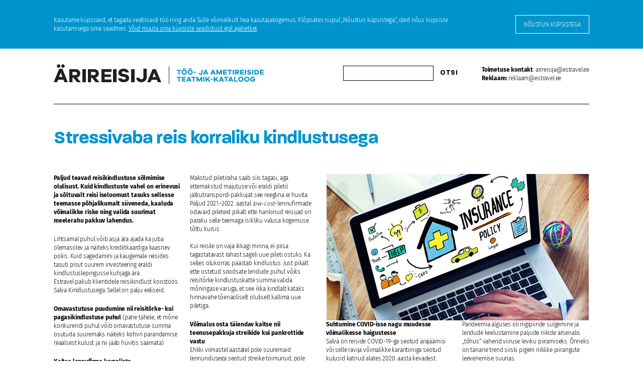

--- FILE ---
content_type: text/html; charset=UTF-8
request_url: https://xn--rireisija-u2a.ee/stressivaba-reis-korraliku-kindlustusega/
body_size: 11815
content:
<!DOCTYPE html>
<html lang="et" class="no-js">
	<head>
		<meta charset="UTF-8">
		<title>Stressivaba reis korraliku kindlustusega - Ärireisija : Ärireisija</title>
		<link rel="shortcut icon" href="https://xn--rireisija-u2a.ee/wp-content/themes/Arireisija/img/icons/favicon.ico">
        <link rel="apple-touch-icon" sizes="57x57" href="https://xn--rireisija-u2a.ee/wp-content/themes/Arireisija/img/icons/apple-icon-57x57.png">
		<link rel="apple-touch-icon" sizes="60x60" href="https://xn--rireisija-u2a.ee/wp-content/themes/Arireisija/img/icons/apple-icon-60x60.png">
		<link rel="apple-touch-icon" sizes="72x72" href="https://xn--rireisija-u2a.ee/wp-content/themes/Arireisija/img/icons/apple-icon-72x72.png">
		<link rel="apple-touch-icon" sizes="76x76" href="https://xn--rireisija-u2a.ee/wp-content/themes/Arireisija/img/icons/apple-icon-76x76.png">
		<link rel="apple-touch-icon" sizes="114x114" href="https://xn--rireisija-u2a.ee/wp-content/themes/Arireisija/img/icons/apple-icon-114x114.png">
		<link rel="apple-touch-icon" sizes="120x120" href="https://xn--rireisija-u2a.ee/wp-content/themes/Arireisija/img/icons/apple-icon-120x120.png">
		<link rel="apple-touch-icon" sizes="144x144" href="https://xn--rireisija-u2a.ee/wp-content/themes/Arireisija/img/icons/apple-icon-144x144.png">
		<link rel="apple-touch-icon" sizes="152x152" href="https://xn--rireisija-u2a.ee/wp-content/themes/Arireisija/img/icons/apple-icon-152x152.png">
		<link rel="apple-touch-icon" sizes="180x180" href="https://xn--rireisija-u2a.ee/wp-content/themes/Arireisija/img/icons/apple-icon-180x180.png">
		<link rel="icon" type="image/png" sizes="192x192"  href="https://xn--rireisija-u2a.ee/wp-content/themes/Arireisija/img/icons/android-icon-192x192.png">
		<link rel="icon" type="image/png" sizes="32x32" href="https://xn--rireisija-u2a.ee/wp-content/themes/Arireisija/img/icons/favicon-32x32.png">
		<link rel="icon" type="image/png" sizes="96x96" href="https://xn--rireisija-u2a.ee/wp-content/themes/Arireisija/img/icons/favicon-96x96.png">
		<link rel="icon" type="image/png" sizes="16x16" href="https://xn--rireisija-u2a.ee/wp-content/themes/Arireisija/img/icons/favicon-16x16.png">
		<link rel="manifest" href="https://xn--rireisija-u2a.ee/wp-content/themes/Arireisija/img/icons/manifest.json">
		<meta http-equiv="X-UA-Compatible" content="IE=edge,chrome=1">
		<meta name="viewport" content="width=device-width, initial-scale=1.0">
		<meta name="description" content="">

		<meta name='robots' content='index, follow, max-image-preview:large, max-snippet:-1, max-video-preview:-1' />

	<!-- This site is optimized with the Yoast SEO plugin v22.7 - https://yoast.com/wordpress/plugins/seo/ -->
	<meta name="description" content="Kaugemale reisides tasub pisut suurem investeering eraldi kindlustuslepingusse kuhjaga ära." />
	<link rel="canonical" href="https://xn--rireisija-u2a.ee/stressivaba-reis-korraliku-kindlustusega/" />
	<meta property="og:locale" content="et_EE" />
	<meta property="og:type" content="article" />
	<meta property="og:title" content="Stressivaba reis korraliku kindlustusega - Ärireisija" />
	<meta property="og:description" content="Kaugemale reisides tasub pisut suurem investeering eraldi kindlustuslepingusse kuhjaga ära." />
	<meta property="og:url" content="https://xn--rireisija-u2a.ee/stressivaba-reis-korraliku-kindlustusega/" />
	<meta property="og:site_name" content="Ärireisija" />
	<meta property="article:published_time" content="2022-09-18T06:59:00+00:00" />
	<meta property="article:modified_time" content="2022-09-21T08:30:52+00:00" />
	<meta property="og:image" content="https://xn--rireisija-u2a.ee/wp-content/uploads/2022/09/kindlustus.jpg" />
	<meta property="og:image:width" content="522" />
	<meta property="og:image:height" content="292" />
	<meta property="og:image:type" content="image/jpeg" />
	<meta name="author" content="reaktiiv-ar" />
	<meta name="twitter:card" content="summary_large_image" />
	<meta name="twitter:label1" content="Written by" />
	<meta name="twitter:data1" content="reaktiiv-ar" />
	<meta name="twitter:label2" content="Est. reading time" />
	<meta name="twitter:data2" content="2 minutit" />
	<script type="application/ld+json" class="yoast-schema-graph">{"@context":"https://schema.org","@graph":[{"@type":"Article","@id":"https://xn--rireisija-u2a.ee/stressivaba-reis-korraliku-kindlustusega/#article","isPartOf":{"@id":"https://xn--rireisija-u2a.ee/stressivaba-reis-korraliku-kindlustusega/"},"author":{"name":"reaktiiv-ar","@id":"https://xn--rireisija-u2a.ee/#/schema/person/2932a476d6c7b96bad386dc8b28eaa63"},"headline":"Stressivaba reis korraliku kindlustusega","datePublished":"2022-09-18T06:59:00+00:00","dateModified":"2022-09-21T08:30:52+00:00","mainEntityOfPage":{"@id":"https://xn--rireisija-u2a.ee/stressivaba-reis-korraliku-kindlustusega/"},"wordCount":503,"publisher":{"@id":"https://xn--rireisija-u2a.ee/#organization"},"image":{"@id":"https://xn--rireisija-u2a.ee/stressivaba-reis-korraliku-kindlustusega/#primaryimage"},"thumbnailUrl":"https://xn--rireisija-u2a.ee/wp-content/uploads/2022/09/kindlustus.jpg","articleSection":["Hea teada"],"inLanguage":"et"},{"@type":"WebPage","@id":"https://xn--rireisija-u2a.ee/stressivaba-reis-korraliku-kindlustusega/","url":"https://xn--rireisija-u2a.ee/stressivaba-reis-korraliku-kindlustusega/","name":"Stressivaba reis korraliku kindlustusega - Ärireisija","isPartOf":{"@id":"https://xn--rireisija-u2a.ee/#website"},"primaryImageOfPage":{"@id":"https://xn--rireisija-u2a.ee/stressivaba-reis-korraliku-kindlustusega/#primaryimage"},"image":{"@id":"https://xn--rireisija-u2a.ee/stressivaba-reis-korraliku-kindlustusega/#primaryimage"},"thumbnailUrl":"https://xn--rireisija-u2a.ee/wp-content/uploads/2022/09/kindlustus.jpg","datePublished":"2022-09-18T06:59:00+00:00","dateModified":"2022-09-21T08:30:52+00:00","description":"Kaugemale reisides tasub pisut suurem investeering eraldi kindlustuslepingusse kuhjaga ära.","breadcrumb":{"@id":"https://xn--rireisija-u2a.ee/stressivaba-reis-korraliku-kindlustusega/#breadcrumb"},"inLanguage":"et","potentialAction":[{"@type":"ReadAction","target":["https://xn--rireisija-u2a.ee/stressivaba-reis-korraliku-kindlustusega/"]}]},{"@type":"ImageObject","inLanguage":"et","@id":"https://xn--rireisija-u2a.ee/stressivaba-reis-korraliku-kindlustusega/#primaryimage","url":"https://xn--rireisija-u2a.ee/wp-content/uploads/2022/09/kindlustus.jpg","contentUrl":"https://xn--rireisija-u2a.ee/wp-content/uploads/2022/09/kindlustus.jpg","width":522,"height":292,"caption":"kindlustus"},{"@type":"BreadcrumbList","@id":"https://xn--rireisija-u2a.ee/stressivaba-reis-korraliku-kindlustusega/#breadcrumb","itemListElement":[{"@type":"ListItem","position":1,"name":"Home","item":"https://xn--rireisija-u2a.ee/"},{"@type":"ListItem","position":2,"name":"Stressivaba reis korraliku kindlustusega"}]},{"@type":"WebSite","@id":"https://xn--rireisija-u2a.ee/#website","url":"https://xn--rireisija-u2a.ee/","name":"Ärireisija","description":"","publisher":{"@id":"https://xn--rireisija-u2a.ee/#organization"},"potentialAction":[{"@type":"SearchAction","target":{"@type":"EntryPoint","urlTemplate":"https://xn--rireisija-u2a.ee/?s={search_term_string}"},"query-input":"required name=search_term_string"}],"inLanguage":"et"},{"@type":"Organization","@id":"https://xn--rireisija-u2a.ee/#organization","name":"Ärireisija","url":"https://xn--rireisija-u2a.ee/","logo":{"@type":"ImageObject","inLanguage":"et","@id":"https://xn--rireisija-u2a.ee/#/schema/logo/image/","url":"https://xn--rireisija-u2a.ee/wp-content/uploads/2020/05/logo.svg","contentUrl":"https://xn--rireisija-u2a.ee/wp-content/uploads/2020/05/logo.svg","width":418,"height":39,"caption":"Ärireisija"},"image":{"@id":"https://xn--rireisija-u2a.ee/#/schema/logo/image/"}},{"@type":"Person","@id":"https://xn--rireisija-u2a.ee/#/schema/person/2932a476d6c7b96bad386dc8b28eaa63","name":"reaktiiv-ar","image":{"@type":"ImageObject","inLanguage":"et","@id":"https://xn--rireisija-u2a.ee/#/schema/person/image/","url":"https://secure.gravatar.com/avatar/9821a6bbb9fdea472b35c62ad3114a06?s=96&d=mm&r=g","contentUrl":"https://secure.gravatar.com/avatar/9821a6bbb9fdea472b35c62ad3114a06?s=96&d=mm&r=g","caption":"reaktiiv-ar"},"url":"https://xn--rireisija-u2a.ee/author/reaktiiv-ar/"}]}</script>
	<!-- / Yoast SEO plugin. -->


<script type="text/javascript">
/* <![CDATA[ */
window._wpemojiSettings = {"baseUrl":"https:\/\/s.w.org\/images\/core\/emoji\/15.0.3\/72x72\/","ext":".png","svgUrl":"https:\/\/s.w.org\/images\/core\/emoji\/15.0.3\/svg\/","svgExt":".svg","source":{"concatemoji":"https:\/\/xn--rireisija-u2a.ee\/wp-includes\/js\/wp-emoji-release.min.js?ver=6.5.5"}};
/*! This file is auto-generated */
!function(i,n){var o,s,e;function c(e){try{var t={supportTests:e,timestamp:(new Date).valueOf()};sessionStorage.setItem(o,JSON.stringify(t))}catch(e){}}function p(e,t,n){e.clearRect(0,0,e.canvas.width,e.canvas.height),e.fillText(t,0,0);var t=new Uint32Array(e.getImageData(0,0,e.canvas.width,e.canvas.height).data),r=(e.clearRect(0,0,e.canvas.width,e.canvas.height),e.fillText(n,0,0),new Uint32Array(e.getImageData(0,0,e.canvas.width,e.canvas.height).data));return t.every(function(e,t){return e===r[t]})}function u(e,t,n){switch(t){case"flag":return n(e,"\ud83c\udff3\ufe0f\u200d\u26a7\ufe0f","\ud83c\udff3\ufe0f\u200b\u26a7\ufe0f")?!1:!n(e,"\ud83c\uddfa\ud83c\uddf3","\ud83c\uddfa\u200b\ud83c\uddf3")&&!n(e,"\ud83c\udff4\udb40\udc67\udb40\udc62\udb40\udc65\udb40\udc6e\udb40\udc67\udb40\udc7f","\ud83c\udff4\u200b\udb40\udc67\u200b\udb40\udc62\u200b\udb40\udc65\u200b\udb40\udc6e\u200b\udb40\udc67\u200b\udb40\udc7f");case"emoji":return!n(e,"\ud83d\udc26\u200d\u2b1b","\ud83d\udc26\u200b\u2b1b")}return!1}function f(e,t,n){var r="undefined"!=typeof WorkerGlobalScope&&self instanceof WorkerGlobalScope?new OffscreenCanvas(300,150):i.createElement("canvas"),a=r.getContext("2d",{willReadFrequently:!0}),o=(a.textBaseline="top",a.font="600 32px Arial",{});return e.forEach(function(e){o[e]=t(a,e,n)}),o}function t(e){var t=i.createElement("script");t.src=e,t.defer=!0,i.head.appendChild(t)}"undefined"!=typeof Promise&&(o="wpEmojiSettingsSupports",s=["flag","emoji"],n.supports={everything:!0,everythingExceptFlag:!0},e=new Promise(function(e){i.addEventListener("DOMContentLoaded",e,{once:!0})}),new Promise(function(t){var n=function(){try{var e=JSON.parse(sessionStorage.getItem(o));if("object"==typeof e&&"number"==typeof e.timestamp&&(new Date).valueOf()<e.timestamp+604800&&"object"==typeof e.supportTests)return e.supportTests}catch(e){}return null}();if(!n){if("undefined"!=typeof Worker&&"undefined"!=typeof OffscreenCanvas&&"undefined"!=typeof URL&&URL.createObjectURL&&"undefined"!=typeof Blob)try{var e="postMessage("+f.toString()+"("+[JSON.stringify(s),u.toString(),p.toString()].join(",")+"));",r=new Blob([e],{type:"text/javascript"}),a=new Worker(URL.createObjectURL(r),{name:"wpTestEmojiSupports"});return void(a.onmessage=function(e){c(n=e.data),a.terminate(),t(n)})}catch(e){}c(n=f(s,u,p))}t(n)}).then(function(e){for(var t in e)n.supports[t]=e[t],n.supports.everything=n.supports.everything&&n.supports[t],"flag"!==t&&(n.supports.everythingExceptFlag=n.supports.everythingExceptFlag&&n.supports[t]);n.supports.everythingExceptFlag=n.supports.everythingExceptFlag&&!n.supports.flag,n.DOMReady=!1,n.readyCallback=function(){n.DOMReady=!0}}).then(function(){return e}).then(function(){var e;n.supports.everything||(n.readyCallback(),(e=n.source||{}).concatemoji?t(e.concatemoji):e.wpemoji&&e.twemoji&&(t(e.twemoji),t(e.wpemoji)))}))}((window,document),window._wpemojiSettings);
/* ]]> */
</script>
<link rel='stylesheet' id='bootstrap-css' href='https://xn--rireisija-u2a.ee/wp-content/themes/Arireisija/assets/css/bootstrap_light.min.css?ver=1.0' type='text/css' media='all' />
<link rel='stylesheet' id='basic-css' href='https://xn--rireisija-u2a.ee/wp-content/themes/Arireisija/style.css?ver=1.0' type='text/css' media='all' />
<link rel='stylesheet' id='styles-css' href='https://xn--rireisija-u2a.ee/wp-content/themes/Arireisija/scss/css/styles.css?ver=1.0' type='text/css' media='all' />
<link rel='stylesheet' id='hamburgers-css' href='https://xn--rireisija-u2a.ee/wp-content/themes/Arireisija/scss/css/hamburgers.css?ver=1.0' type='text/css' media='all' />
<link rel='stylesheet' id='styles_mobile-css' href='https://xn--rireisija-u2a.ee/wp-content/themes/Arireisija/scss/css/styles_mobile.css?ver=1.0' type='text/css' media='all' />
<style id='wp-emoji-styles-inline-css' type='text/css'>

	img.wp-smiley, img.emoji {
		display: inline !important;
		border: none !important;
		box-shadow: none !important;
		height: 1em !important;
		width: 1em !important;
		margin: 0 0.07em !important;
		vertical-align: -0.1em !important;
		background: none !important;
		padding: 0 !important;
	}
</style>
<link rel='stylesheet' id='wp-block-library-css' href='https://xn--rireisija-u2a.ee/wp-includes/css/dist/block-library/style.min.css?ver=6.5.5' type='text/css' media='all' />
<style id='safe-svg-svg-icon-style-inline-css' type='text/css'>
.safe-svg-cover{text-align:center}.safe-svg-cover .safe-svg-inside{display:inline-block;max-width:100%}.safe-svg-cover svg{height:100%;max-height:100%;max-width:100%;width:100%}

</style>
<style id='classic-theme-styles-inline-css' type='text/css'>
/*! This file is auto-generated */
.wp-block-button__link{color:#fff;background-color:#32373c;border-radius:9999px;box-shadow:none;text-decoration:none;padding:calc(.667em + 2px) calc(1.333em + 2px);font-size:1.125em}.wp-block-file__button{background:#32373c;color:#fff;text-decoration:none}
</style>
<style id='global-styles-inline-css' type='text/css'>
body{--wp--preset--color--black: #000000;--wp--preset--color--cyan-bluish-gray: #abb8c3;--wp--preset--color--white: #ffffff;--wp--preset--color--pale-pink: #f78da7;--wp--preset--color--vivid-red: #cf2e2e;--wp--preset--color--luminous-vivid-orange: #ff6900;--wp--preset--color--luminous-vivid-amber: #fcb900;--wp--preset--color--light-green-cyan: #7bdcb5;--wp--preset--color--vivid-green-cyan: #00d084;--wp--preset--color--pale-cyan-blue: #8ed1fc;--wp--preset--color--vivid-cyan-blue: #0693e3;--wp--preset--color--vivid-purple: #9b51e0;--wp--preset--gradient--vivid-cyan-blue-to-vivid-purple: linear-gradient(135deg,rgba(6,147,227,1) 0%,rgb(155,81,224) 100%);--wp--preset--gradient--light-green-cyan-to-vivid-green-cyan: linear-gradient(135deg,rgb(122,220,180) 0%,rgb(0,208,130) 100%);--wp--preset--gradient--luminous-vivid-amber-to-luminous-vivid-orange: linear-gradient(135deg,rgba(252,185,0,1) 0%,rgba(255,105,0,1) 100%);--wp--preset--gradient--luminous-vivid-orange-to-vivid-red: linear-gradient(135deg,rgba(255,105,0,1) 0%,rgb(207,46,46) 100%);--wp--preset--gradient--very-light-gray-to-cyan-bluish-gray: linear-gradient(135deg,rgb(238,238,238) 0%,rgb(169,184,195) 100%);--wp--preset--gradient--cool-to-warm-spectrum: linear-gradient(135deg,rgb(74,234,220) 0%,rgb(151,120,209) 20%,rgb(207,42,186) 40%,rgb(238,44,130) 60%,rgb(251,105,98) 80%,rgb(254,248,76) 100%);--wp--preset--gradient--blush-light-purple: linear-gradient(135deg,rgb(255,206,236) 0%,rgb(152,150,240) 100%);--wp--preset--gradient--blush-bordeaux: linear-gradient(135deg,rgb(254,205,165) 0%,rgb(254,45,45) 50%,rgb(107,0,62) 100%);--wp--preset--gradient--luminous-dusk: linear-gradient(135deg,rgb(255,203,112) 0%,rgb(199,81,192) 50%,rgb(65,88,208) 100%);--wp--preset--gradient--pale-ocean: linear-gradient(135deg,rgb(255,245,203) 0%,rgb(182,227,212) 50%,rgb(51,167,181) 100%);--wp--preset--gradient--electric-grass: linear-gradient(135deg,rgb(202,248,128) 0%,rgb(113,206,126) 100%);--wp--preset--gradient--midnight: linear-gradient(135deg,rgb(2,3,129) 0%,rgb(40,116,252) 100%);--wp--preset--font-size--small: 13px;--wp--preset--font-size--medium: 20px;--wp--preset--font-size--large: 36px;--wp--preset--font-size--x-large: 42px;--wp--preset--spacing--20: 0.44rem;--wp--preset--spacing--30: 0.67rem;--wp--preset--spacing--40: 1rem;--wp--preset--spacing--50: 1.5rem;--wp--preset--spacing--60: 2.25rem;--wp--preset--spacing--70: 3.38rem;--wp--preset--spacing--80: 5.06rem;--wp--preset--shadow--natural: 6px 6px 9px rgba(0, 0, 0, 0.2);--wp--preset--shadow--deep: 12px 12px 50px rgba(0, 0, 0, 0.4);--wp--preset--shadow--sharp: 6px 6px 0px rgba(0, 0, 0, 0.2);--wp--preset--shadow--outlined: 6px 6px 0px -3px rgba(255, 255, 255, 1), 6px 6px rgba(0, 0, 0, 1);--wp--preset--shadow--crisp: 6px 6px 0px rgba(0, 0, 0, 1);}:where(.is-layout-flex){gap: 0.5em;}:where(.is-layout-grid){gap: 0.5em;}body .is-layout-flex{display: flex;}body .is-layout-flex{flex-wrap: wrap;align-items: center;}body .is-layout-flex > *{margin: 0;}body .is-layout-grid{display: grid;}body .is-layout-grid > *{margin: 0;}:where(.wp-block-columns.is-layout-flex){gap: 2em;}:where(.wp-block-columns.is-layout-grid){gap: 2em;}:where(.wp-block-post-template.is-layout-flex){gap: 1.25em;}:where(.wp-block-post-template.is-layout-grid){gap: 1.25em;}.has-black-color{color: var(--wp--preset--color--black) !important;}.has-cyan-bluish-gray-color{color: var(--wp--preset--color--cyan-bluish-gray) !important;}.has-white-color{color: var(--wp--preset--color--white) !important;}.has-pale-pink-color{color: var(--wp--preset--color--pale-pink) !important;}.has-vivid-red-color{color: var(--wp--preset--color--vivid-red) !important;}.has-luminous-vivid-orange-color{color: var(--wp--preset--color--luminous-vivid-orange) !important;}.has-luminous-vivid-amber-color{color: var(--wp--preset--color--luminous-vivid-amber) !important;}.has-light-green-cyan-color{color: var(--wp--preset--color--light-green-cyan) !important;}.has-vivid-green-cyan-color{color: var(--wp--preset--color--vivid-green-cyan) !important;}.has-pale-cyan-blue-color{color: var(--wp--preset--color--pale-cyan-blue) !important;}.has-vivid-cyan-blue-color{color: var(--wp--preset--color--vivid-cyan-blue) !important;}.has-vivid-purple-color{color: var(--wp--preset--color--vivid-purple) !important;}.has-black-background-color{background-color: var(--wp--preset--color--black) !important;}.has-cyan-bluish-gray-background-color{background-color: var(--wp--preset--color--cyan-bluish-gray) !important;}.has-white-background-color{background-color: var(--wp--preset--color--white) !important;}.has-pale-pink-background-color{background-color: var(--wp--preset--color--pale-pink) !important;}.has-vivid-red-background-color{background-color: var(--wp--preset--color--vivid-red) !important;}.has-luminous-vivid-orange-background-color{background-color: var(--wp--preset--color--luminous-vivid-orange) !important;}.has-luminous-vivid-amber-background-color{background-color: var(--wp--preset--color--luminous-vivid-amber) !important;}.has-light-green-cyan-background-color{background-color: var(--wp--preset--color--light-green-cyan) !important;}.has-vivid-green-cyan-background-color{background-color: var(--wp--preset--color--vivid-green-cyan) !important;}.has-pale-cyan-blue-background-color{background-color: var(--wp--preset--color--pale-cyan-blue) !important;}.has-vivid-cyan-blue-background-color{background-color: var(--wp--preset--color--vivid-cyan-blue) !important;}.has-vivid-purple-background-color{background-color: var(--wp--preset--color--vivid-purple) !important;}.has-black-border-color{border-color: var(--wp--preset--color--black) !important;}.has-cyan-bluish-gray-border-color{border-color: var(--wp--preset--color--cyan-bluish-gray) !important;}.has-white-border-color{border-color: var(--wp--preset--color--white) !important;}.has-pale-pink-border-color{border-color: var(--wp--preset--color--pale-pink) !important;}.has-vivid-red-border-color{border-color: var(--wp--preset--color--vivid-red) !important;}.has-luminous-vivid-orange-border-color{border-color: var(--wp--preset--color--luminous-vivid-orange) !important;}.has-luminous-vivid-amber-border-color{border-color: var(--wp--preset--color--luminous-vivid-amber) !important;}.has-light-green-cyan-border-color{border-color: var(--wp--preset--color--light-green-cyan) !important;}.has-vivid-green-cyan-border-color{border-color: var(--wp--preset--color--vivid-green-cyan) !important;}.has-pale-cyan-blue-border-color{border-color: var(--wp--preset--color--pale-cyan-blue) !important;}.has-vivid-cyan-blue-border-color{border-color: var(--wp--preset--color--vivid-cyan-blue) !important;}.has-vivid-purple-border-color{border-color: var(--wp--preset--color--vivid-purple) !important;}.has-vivid-cyan-blue-to-vivid-purple-gradient-background{background: var(--wp--preset--gradient--vivid-cyan-blue-to-vivid-purple) !important;}.has-light-green-cyan-to-vivid-green-cyan-gradient-background{background: var(--wp--preset--gradient--light-green-cyan-to-vivid-green-cyan) !important;}.has-luminous-vivid-amber-to-luminous-vivid-orange-gradient-background{background: var(--wp--preset--gradient--luminous-vivid-amber-to-luminous-vivid-orange) !important;}.has-luminous-vivid-orange-to-vivid-red-gradient-background{background: var(--wp--preset--gradient--luminous-vivid-orange-to-vivid-red) !important;}.has-very-light-gray-to-cyan-bluish-gray-gradient-background{background: var(--wp--preset--gradient--very-light-gray-to-cyan-bluish-gray) !important;}.has-cool-to-warm-spectrum-gradient-background{background: var(--wp--preset--gradient--cool-to-warm-spectrum) !important;}.has-blush-light-purple-gradient-background{background: var(--wp--preset--gradient--blush-light-purple) !important;}.has-blush-bordeaux-gradient-background{background: var(--wp--preset--gradient--blush-bordeaux) !important;}.has-luminous-dusk-gradient-background{background: var(--wp--preset--gradient--luminous-dusk) !important;}.has-pale-ocean-gradient-background{background: var(--wp--preset--gradient--pale-ocean) !important;}.has-electric-grass-gradient-background{background: var(--wp--preset--gradient--electric-grass) !important;}.has-midnight-gradient-background{background: var(--wp--preset--gradient--midnight) !important;}.has-small-font-size{font-size: var(--wp--preset--font-size--small) !important;}.has-medium-font-size{font-size: var(--wp--preset--font-size--medium) !important;}.has-large-font-size{font-size: var(--wp--preset--font-size--large) !important;}.has-x-large-font-size{font-size: var(--wp--preset--font-size--x-large) !important;}
.wp-block-navigation a:where(:not(.wp-element-button)){color: inherit;}
:where(.wp-block-post-template.is-layout-flex){gap: 1.25em;}:where(.wp-block-post-template.is-layout-grid){gap: 1.25em;}
:where(.wp-block-columns.is-layout-flex){gap: 2em;}:where(.wp-block-columns.is-layout-grid){gap: 2em;}
.wp-block-pullquote{font-size: 1.5em;line-height: 1.6;}
</style>
<script type="text/javascript" src="https://xn--rireisija-u2a.ee/wp-includes/js/jquery/jquery.min.js?ver=3.7.1" id="jquery-core-js"></script>
<script type="text/javascript" src="https://xn--rireisija-u2a.ee/wp-includes/js/jquery/jquery-migrate.min.js?ver=3.4.1" id="jquery-migrate-js"></script>
<script type="text/javascript" src="https://xn--rireisija-u2a.ee/wp-content/themes/Arireisija/assets/js/jquery.cookie.js?ver=1.0.0" id="cookie-js"></script>
<script type="text/javascript" src="https://xn--rireisija-u2a.ee/wp-content/themes/Arireisija/js/script.js?ver=1.0.0" id="script-js"></script>
<link rel="https://api.w.org/" href="https://xn--rireisija-u2a.ee/wp-json/" /><link rel="alternate" type="application/json" href="https://xn--rireisija-u2a.ee/wp-json/wp/v2/posts/500" /><link rel="alternate" type="application/json+oembed" href="https://xn--rireisija-u2a.ee/wp-json/oembed/1.0/embed?url=https%3A%2F%2Fxn--rireisija-u2a.ee%2Fstressivaba-reis-korraliku-kindlustusega%2F" />
<link rel="alternate" type="text/xml+oembed" href="https://xn--rireisija-u2a.ee/wp-json/oembed/1.0/embed?url=https%3A%2F%2Fxn--rireisija-u2a.ee%2Fstressivaba-reis-korraliku-kindlustusega%2F&#038;format=xml" />
<style type="text/css">.recentcomments a{display:inline !important;padding:0 !important;margin:0 !important;}</style><style type="text/css">.blue-message {
background: none repeat scroll 0 0 #3399ff;
color: #ffffff;
text-shadow: none;
font-size: 14px;
line-height: 24px;
padding: 10px;
} 
.green-message {
background: none repeat scroll 0 0 #8cc14c;
color: #ffffff;
text-shadow: none;
font-size: 14px;
line-height: 24px;
padding: 10px;
} 
.orange-message {
background: none repeat scroll 0 0 #faa732;
color: #ffffff;
text-shadow: none;
font-size: 14px;
line-height: 24px;
padding: 10px;
} 
.red-message {
background: none repeat scroll 0 0 #da4d31;
color: #ffffff;
text-shadow: none;
font-size: 14px;
line-height: 24px;
padding: 10px;
} 
.grey-message {
background: none repeat scroll 0 0 #53555c;
color: #ffffff;
text-shadow: none;
font-size: 14px;
line-height: 24px;
padding: 10px;
} 
.left-block {
background: none repeat scroll 0 0px, radial-gradient(ellipse at center center, #ffffff 0%, #f2f2f2 100%) repeat scroll 0 0 rgba(0, 0, 0, 0);
color: #8b8e97;
padding: 10px;
margin: 10px;
float: left;
} 
.right-block {
background: none repeat scroll 0 0px, radial-gradient(ellipse at center center, #ffffff 0%, #f2f2f2 100%) repeat scroll 0 0 rgba(0, 0, 0, 0);
color: #8b8e97;
padding: 10px;
margin: 10px;
float: right;
} 
.blockquotes {
background: none;
border-left: 5px solid #f1f1f1;
color: #8B8E97;
font-size: 14px;
font-style: italic;
line-height: 22px;
padding-left: 15px;
padding: 10px;
width: 60%;
float: left;
} 
</style><style id="uagb-style-conditional-extension">@media (min-width: 1025px){body .uag-hide-desktop.uagb-google-map__wrap,body .uag-hide-desktop{display:none !important}}@media (min-width: 768px) and (max-width: 1024px){body .uag-hide-tab.uagb-google-map__wrap,body .uag-hide-tab{display:none !important}}@media (max-width: 767px){body .uag-hide-mob.uagb-google-map__wrap,body .uag-hide-mob{display:none !important}}</style>
	</head>
	<body class="post-template-default single single-post postid-500 single-format-standard stressivaba-reis-korraliku-kindlustusega ">
		
		<header>
			<div class="header_container container">
				<div class="row justify-content-between align-items-center">
											<div class="logo col-auto">
							<a href="https://xn--rireisija-u2a.ee">
								<img src="https://xn--rireisija-u2a.ee/wp-content/uploads/2020/05/logo.svg" alt="Logo" class="logo-img">
							</a>
						</div>
					
					<div class="header_right col-auto">
						<div class="row">
							<div class="search col-auto">
								<div class="search_form">
									<form method="get" class="searchform" action="https://xn--rireisija-u2a.ee/" autocomplete="off" data-siteurl="https://xn--rireisija-u2a.ee">
   <div class="d-flex align-items-center">
		<input type="hidden" name="post_type" value="post" />
		<input class="s" type="text" name="s" value="" autocomplete="off">
		<button type="submit" class="searchsubmit">Otsi</button>

		<div class="search_reccomendations">
		
		</div>
   </div>

   <div class="mobile_form_close"></div>
</form>								</div>
							</div>

															<div class="contacts col-auto">
									<p><strong>Toimetuse kontakt</strong>: arireisija@estravel.ee<br />
<strong>Reklaam:</strong> reklaam@estravel.ee</p>
								</div>
													</div>
					</div>
				</div>
			</div>

			<img id="mobile_search_btn" src="https://xn--rireisija-u2a.ee/wp-content/themes/Arireisija/img/icons/zoom.svg" />
		</header>

		<div class="header_height"></div>
		<div class="separator_line"></div>

<div id="content" class="single_post">
    <div class="container">
        <div class="single_post_content">
            <h1>Stressivaba reis korraliku kindlustusega</h1>

                            
                <div class="content_container">
                    
<div class="wp-block-columns is-layout-flex wp-container-core-columns-is-layout-3 wp-block-columns-is-layout-flex">
<div class="wp-block-column is-layout-flow wp-block-column-is-layout-flow">
<div class="wp-block-columns is-layout-flex wp-container-core-columns-is-layout-1 wp-block-columns-is-layout-flex">
<div class="wp-block-column is-layout-flow wp-block-column-is-layout-flow">
<p><strong>Paljud teavad reisikindlustuse sõlmimise olulisust. Kuid kindlustuste vahel on erinevusi ja sõltuvalt reisi iseloomust tasuks sellesse teemasse põhjalikumalt süveneda, kaaluda võimalikke riske ning valida suurimat meelerahu pakkuv lahendus.</strong></p>



<p>Lihtsamal puhul võib asja ära ajada ka juba olemasolev ja näiteks krediitkaardiga kaasnev poliis. Kuid sagedamini ja kaugemale reisides tasub pisut suurem investeering eraldi kindlustuslepingusse kuhjaga ära.<br>Estravel pakub klientidele reisikindlust koostöös Salva Kindlustusega. Sellel on palju eeliseid.</p>



<p><strong>Omavastutuse puudumine nii reisitõrke- kui pagasikindlustuse puhul</strong> (pane tähele, et mõne konkurendi puhul võib omavastutuse summa osutuda suuremaks näiteks kohvri parandamise reaalsest kulust ja nii jääb hüvitis saamata)</p>



<p><strong>Kaitse lennufirma korraliste graafikumuutuste vastu</strong><br>Kuigi Euroopa Liidu määrused pakuvad reisijatele teatud kaitset ja ka rahalist kompensatsiooni lendude hilinemise või tühistamise puhul, tasub teada, et suurem osa maailma lennuliiklusest paikneb väljaspool nende kehtivusala ning kui väljumiseni jääb rohkem kui kaks nädalat, on lennuettevõttel ka Euroopas täiesti vabad käed graafikuid ümber teha ja ka väljumisi annulleerida. </p>



<p></p>
</div>



<div class="wp-block-column is-layout-flow wp-block-column-is-layout-flow">
<p>Makstud piletiraha saab siis tagasi, aga ettemakstud majutuse või eraldi piletil jätkutranspordi pakkujat see reeglina ei huvita. Paljud 2021.–2022. aastal <em>low-cost</em>-lennufirmade odavaid pileteid pikalt ette hankinud reisijad on paraku selle teemaga isikliku valusa kogemuse tõttu kursis.<br><br>Kui reisile on vaja ikkagi minna, ei piisa tagastatavast rahast sageli uue pileti ostuks. Ka selles olukorras päästab kindlustus. Just pikalt ette ostetud soodsate lendude puhul võiks reisitõrke kindlustuskatte summa valida mõningase varuga, et see ikka kindlalt kataks hinnavahe tõenäoliselt oluliselt kallima uue piletiga.</p>



<p><strong>Võimalus osta täiendav kaitse nii teenusepakkuja streikide kui pankrottide vastu</strong><br>Ehkki viimastel aastatel pole suuremaid lennundusega seotud streike toimunud, pole kahtlust, et päästepakettide sildi all majandusse paisatud katteta raha kruvib ülespoole nii hindu kui palgaootusi ja Lääne-Euroopa ametiühingud ei kõhkle vajadusel lennuliiklust häirivaid aktsioone korraldamast. Reisija jaoks on olukord suuresti sarnane eelmise punktiga – kui minna on ikkagi vaja, maksab uus pilet tõenäoliselt oluliselt enam kui vana eest tagasisaadav summa. Ka vedajate pankrotid ei ole loomulikult välistatud ning siis võib tagasisaadav raha üldse puududa.</p>
</div>
</div>
</div>



<div class="wp-block-column is-layout-flow wp-block-column-is-layout-flow">
<div class="wp-block-image"><figure class="aligncenter size-large"><img fetchpriority="high" decoding="async" width="522" height="292" src="https://xn--rireisija-u2a.ee/wp-content/uploads/2022/09/kindlustus.jpg" alt="kindlustus" class="wp-image-505" srcset="https://xn--rireisija-u2a.ee/wp-content/uploads/2022/09/kindlustus.jpg 522w, https://xn--rireisija-u2a.ee/wp-content/uploads/2022/09/kindlustus-339x190.jpg 339w, https://xn--rireisija-u2a.ee/wp-content/uploads/2022/09/kindlustus-254x142.jpg 254w" sizes="(max-width: 522px) 100vw, 522px" /></figure></div>



<div class="wp-block-columns is-layout-flex wp-container-core-columns-is-layout-2 wp-block-columns-is-layout-flex">
<div class="wp-block-column is-layout-flow wp-block-column-is-layout-flow">
<p><strong>Suhtumine COVID-isse nagu muudesse võimalikesse haigustesse</strong><br>Salva on reiside COVID-19-ga seotud ärajäämisi või selle ravija võimalikke karantiiniga seotud kulusid katnud alates 2020. aasta kevadest. <br><br>Kliendi seisukohast vaadates pole ju vahet, kas reisile ei saa minna näiteks jalaluu murru või koroona tõttu, kuid mõne kindlustusfirma jaoks võib olla.</p>



<p>On siiski kaks nüanssi, mida koroonaviirusega seoses tuleb arvestada. Esiteks, vähem kui kaks kuud tagasi haiguse läbi põdenud peavad kindlustuskatte kehtimiseks enne poliisi ostmist tegema negatiivse koroonatesti. Ja teiseks: valitsuste populistlike otsuste tagajärjed ei ole kindlustusjuhtumiks. <br><br></p>



<p></p>
</div>



<div class="wp-block-column is-layout-flow wp-block-column-is-layout-flow">
<p>Pandeemia alguses oli riigipiiride sulgemine ja lendude keelustamine paljude riikide arsenalis „tõhus“ vahend viiruse leviku piiramiseks. Õnneks on tänane trend siiski pigem riiklike piirangute leevenemise suunas.<br><br>Ülaltoodule lisaks on võimalik Salva poliisile lisada veel muidki katteid – rendiauto omavastutus, looduskatastroofid ja terrorism, tsiviilvastutus.</p>



<p></p>
</div>
</div>
</div>
</div>



<p></p>
                </div>

                <p class="author"><strong>Autor: Mauri Saarend, Estraveli kontserni ostujuhtimise direktor / Foto: Shutterstock.</strong> 18. september, 2022</p>
                    </div>

        
<div id="articles_archive">
    <h2>Artiklite arhiiv</h2>

    <div id="articles_archive_row" class="row" data-siteurl="https://xn--rireisija-u2a.ee">
                                                
                                    <div class="col-md-6 col-12">
                
                <a href="https://xn--rireisija-u2a.ee/kristel-kruustuk-eesti-on-liiga-vaike-otselendude-mugavuseks/">25.05.2022 <strong>Kristel Kruustük: “Eesti on liiga väike otselendude mugavuseks.”.</strong> Tekst: Pamela Maran I Fotod: Sergei Zjuganov</a>

                
                
                                            
                
                <a href="https://xn--rireisija-u2a.ee/circle-k-tegevjuht-kai-realo-20/">05.05.2020 <strong>Circle K tegevjuht Kai Realo: „Ärireisija elu pole Eestis lihtne.”.</strong> Tekst: Pamela Maran I Fotod: Sergei Zjuganov</a>

                
                
                                            
                
                <a href="https://xn--rireisija-u2a.ee/odava-lennupileti-varjatud-hind/">23.09.2022 <strong>Odava lennupileti varjatud hind.</strong> Autor: Mauri Saarend, Estraveli kontserni ostujuhtimise direktor. / Foto: Shutterstock.</a>

                
                
                                            
                
                <a href="https://xn--rireisija-u2a.ee/koroonaaja-uus-trend-workation/">21.09.2022 <strong>Koroonaaja uus trend – workation.</strong> Autor: Mauri Saarend, Estraveli kontserni ostujuhtimise direktor. / Foto: Shutterstock.</a>

                
                
                                            
                
                <a href="https://xn--rireisija-u2a.ee/energiasust-meeskonnaurituselt/">20.09.2022 <strong>Energiasüst meeskonnaürituselt!.</strong> Autor: Riina Rauts, Estraveli Baltikumi piirkonna toote- ja müügijuht / Foto: Pildipank</a>

                
                
                                            
                
                <a href="https://xn--rireisija-u2a.ee/orienteeru-lennufirmade-boonusprogrammides/">19.09.2022 <strong>Orienteeru lennufirmade boonusprogrammides.</strong> Autor: Mauri Saarend, Estraveli kontserni ostujuhtimise direktor. / Foto: Shutterstock.</a>

                
                
                                            
                
                <a href="https://xn--rireisija-u2a.ee/internetist-otse-ja-odavalt-ohud-mis-sind-varitsevad/">19.09.2022 <strong>Internetist otse ja odavalt? Ohud, mis sind varitsevad.</strong> Autor: Aivo Takis, Estraveli juhatuse liige / Foto: Pildipank</a>

                
                
                                            
                
                <a href="https://xn--rireisija-u2a.ee/stressivaba-reis-korraliku-kindlustusega/">18.09.2022 <strong>Stressivaba reis korraliku kindlustusega.</strong> Autor: Mauri Saarend, Estraveli kontserni ostujuhtimise direktor / Foto: Shutterstock.</a>

                                    </div>
                    <div class="col-md-6 col-12">
                
                
                                            
                
                <a href="https://xn--rireisija-u2a.ee/koik-pagasist/">02.06.2022 <strong>Kõik pagasist.</strong> Autor: Kristin Elm, Estraveli piletimüügi koordinaator. / Foto: Shutterstock.</a>

                
                
                                            
                
                <a href="https://xn--rireisija-u2a.ee/autorendi-ao/">05.05.2020 <strong>Autorendi A&#038;O.</strong> Autor: Kristi Kukk / Estraveli tootjasuhete juht</a>

                
                
                                            
                
                <a href="https://xn--rireisija-u2a.ee/tarniga-voi-tarnita/">04.05.2020 <strong>Tärniga või tärnita.</strong> Tekst: Maarika Liivamägi / Eesti Hotellide ja Restoranide Liidu tegevjuht</a>

                
                
                                            
                
                <a href="https://xn--rireisija-u2a.ee/ariklassi-lounge/">04.05.2020 <strong>Äriklassi lounge’id.</strong> Tekst: Mauri Saarend / Estraveli lennupiletite ja reisikindlustuse müügidirektor</a>

                
                
                                            
                
                <a href="https://xn--rireisija-u2a.ee/odavad-lennupiletid-muut-voi-tegelikkus/">03.05.2020 <strong>Odavad lennupiletid. Müüt või tegelikkus?.</strong> Tekst: Mauri Saarend / Estraveli lennupiletite ja reisikindlustuse müügidirektor</a>

                
                
                                            
                
                <a href="https://xn--rireisija-u2a.ee/mobiilirakendused-arireisijale/">02.05.2020 <strong>Mobiilirakendused ärireisijale.</strong> Tekst: Triin Mölder / Estraveli IT-rakenduste spetsialist</a>

                
                
                                            
                
                <a href="https://xn--rireisija-u2a.ee/pistikud-ule-maailma/">01.05.2020 <strong>Pistikud üle maailma.</strong> Tekst: Silvia Sool</a>

                
                
                                            
                
                <a href="https://xn--rireisija-u2a.ee/turvaline-ost-internetis/">01.05.2020 <strong>Turvaline ost internetis?.</strong> Tekst: Triin Mölder / Estraveli IT-rakenduste spetsialist</a>

                
                                    </div>
                
                                        
                        </div>

    <div id="articles_archive_controls" class="d-flex justify-content-between align-items-center">
        <div class="back_pages">
            <img class="articles_nav prev" src="https://xn--rireisija-u2a.ee/wp-content/themes/Arireisija/img/icons/arrow_left.svg" />
            <img class="articles_nav first" src="https://xn--rireisija-u2a.ee/wp-content/themes/Arireisija/img/icons/arrows_left.svg" />
        </div>

        <div class="pages">
                            <span class="articles_nav page active" data-page="1">1</span>
                    </div>
        
        <div class="forward_pages">
            <img class="articles_nav last" src="https://xn--rireisija-u2a.ee/wp-content/themes/Arireisija/img/icons/arrows_right.svg" />
            <img class="articles_nav next" src="https://xn--rireisija-u2a.ee/wp-content/themes/Arireisija/img/icons/arrow_right.svg" />
        </div>
    </div>
</div>
        
    <div id="banners">
        <div class="row">
                            <div class="banner col-md-4 col-sm-6 col-12">
                    
                                            <a class="img" href="https://www.estravel.ee/traveller/" target="_blank" style="background-image: url(https://xn--rireisija-u2a.ee/wp-content/uploads/2020/05/banner-traveller1.jpg);" alt="ajakiri Traveller">
                            <img src="https://xn--rireisija-u2a.ee/wp-content/uploads/2020/05/banner-traveller1.jpg" alt="ajakiri Traveller" />
                        </a>
                                    </div>
                            <div class="banner col-md-4 col-sm-6 col-12">
                    
                                            <a class="img" href="https://www.reisikaubad.ee/" target="_blank" style="background-image: url(https://xn--rireisija-u2a.ee/wp-content/uploads/2020/05/banner-reisikaubad.jpg);" alt="reisikaubad.ee">
                            <img src="https://xn--rireisija-u2a.ee/wp-content/uploads/2020/05/banner-reisikaubad.jpg" alt="reisikaubad.ee" />
                        </a>
                                    </div>
                            <div class="banner col-md-4 col-sm-6 col-12">
                    
                                            <a class="img" href="https://www.estravel.ee/estraveli-kinkekaart/" target="_blank" style="background-image: url(https://xn--rireisija-u2a.ee/wp-content/uploads/2020/05/banner-kinkekaart.jpg);" alt="Estraveli kinkekaart">
                            <img src="https://xn--rireisija-u2a.ee/wp-content/uploads/2020/05/banner-kinkekaart.jpg" alt="Estraveli kinkekaart" />
                        </a>
                                    </div>
                    </div>
    </div>
    </div>
</div>

				
		<footer>
			<div class="footer_container container">
				<div class="row justify-content-between align-items-center">
											<div class="logo col-auto">
							<a href="https://xn--rireisija-u2a.ee">
								<img src="https://xn--rireisija-u2a.ee/wp-content/uploads/2020/05/logo.svg" alt="Logo" class="logo-img">
							</a>
						</div>
					
					<div class="footer_right col-auto">
						<div class="row">
															<div class="contacts col-auto">
									<p><strong>Toimetuse kontakt</strong>: arireisija@estravel.ee<br />
<strong>Reklaam:</strong> reklaam@estravel.ee</p>
								</div>
							
							<div class="back_start_col d-flex align-items-center col-auto">
								<div class="back_to_start d-flex align-items-center">
									<p>Tagasi algusesse</p>

									<img src="https://xn--rireisija-u2a.ee/wp-content/themes/Arireisija/img/icons/arrow_right.svg" alt="Arrow right">
								</div>
							</div>
						</div>
					</div>
				</div>
			</div>
		</footer>

		
					<div class="cookies">
				<div id="cookie_notification">
					<div class="container">
						<div class="row align-items-center">
							<div class="col-sm col-12">
								<div class="text_container">
									<p>Kasutame küpsiseid, et tagada veebisaidi töö ning anda Sulle võimalikult hea kasutajakogemus. Klõpsates nupul „Nõustun küpsistega“, oled nõus küpsiste kasutamisega oma seadmes. <a href="#">Võid muuta oma küpsiste seadistust igal ajahetkel</a>.</p>
								</div>
							</div>

							<div class="col-sm-auto col-12">
								<div id="accept_cookies">Nõustun küpsistega</div>
							</div>
						</div>
					</div>
				</div>

				<div id="cookie_notification_content">
					<div class="container d-flex align-items-center justify-content-center flex-column">
						<div class="content_container">
							<img id="close_cookie_notification" src="https://xn--rireisija-u2a.ee/wp-content/themes/Arireisija/img/icons/close_gray.svg" />
							
							<p><strong>Küpsiste nimekiri ja seaded</strong></p>
<p><strong>HTTP-küpsis (ingl cookie)</strong> – väikesemahuline andmefail, mille salvestame Sinu seadme (nt arvuti, mobiiltelefoni, tahvelarvuti) veebilehitsejasse ainult siis, kui külastad Estraveli veebilehte. Kasutame küpsiseid selleks, et tagada Estraveli veebilehtede töö ning anda Sulle võimalikult hea kasutajakogemus (näiteks Sinu eelistuste meelde jätmine). Küpsiseid on võimalik ka blokeerida. Täpsemat teavet küpsiste kohta leiad aadressilt <a href="http://www.allaboutcookies.org">www.allaboutcookies.org</a>.</p>
<p>Estraveli veebilehel kasutame sessioonipõhiseid (aegub kui veebileht suletakse) ja püsivaid küpsiseid. Need on küpsised, mida kasutame meie ja/või mida kasutavad kolmandad osapooled.</p>
<table style="border-collapse: collapse; width: 100%;">
<tbody>
<tr>
<td style="width: 33.3805%;">Küsise nimetus</td>
<td style="width: 66.6195%;">Kirjeldus/kestus &#8211; Aktiveeritud/mitte</td>
</tr>
</tbody>
</table>
<p>&nbsp;</p>
<p><strong>Süsteemi õigeks toimimiseks vajalikud küpsised</strong></p>
<p>Antud küpsised käivad alati kaasas veebilehe kasutamisega. Kasutaja keeldumisel ei ole meil võimalik ennustada, kuidas veebileht edasi töötab.</p>
<table style="border-collapse: collapse; width: 100%;">
<tbody>
<tr>
<td style="width: 33.3805%;">PHPSESSID</td>
<td style="width: 66.6195%;"> Säilitab kasutajate olekud kõikides lehekülgede taotlustes.</td>
</tr>
</tbody>
</table>
<p>&nbsp;</p>
<p><strong>Funktsionaalsusega seotud küpsised</strong></p>
<p>Funktsionaalsusküpsised võimaldavad jätta meelde kasutaja valikuid, et pakkuda personaliseeritud lahendusi. Online-vestluskeskonna <a href="https://www.livechat.com/">LiveChat Inc</a> seotud küpsised.</p>
<table style="border-collapse: collapse; width: 100%; height: 624px;">
<tbody>
<tr style="height: 96px;">
<td style="width: 33.7582%; height: 96px;">__livechat</td>
<td style="width: 66.2418%; height: 96px;">Peidab LiveChati kasutaja isikliku profiili (3 aastat)</td>
</tr>
<tr style="height: 96px;">
<td style="width: 33.7582%; height: 96px;">__livechat_lastvisit</td>
<td style="width: 66.2418%; height: 96px;">Salvestab kasutaja viimase LiveChat´i külastuse (3 aastat)</td>
</tr>
<tr style="height: 96px;">
<td style="width: 33.7582%; height: 96px;">3rdparty</td>
<td style="width: 66.2418%; height: 96px;">Peidab LiveChati kasutaja isikliku profiili (sessioonipõhine)</p>
<p>&nbsp;</td>
</tr>
<tr style="height: 96px;">
<td style="width: 33.7582%; height: 96px;">main_window_timestamp#</td>
<td style="width: 66.2418%; height: 96px;">Peidab LiveChati kasutaja isikliku profiili (sessioonipõhine)</td>
</tr>
<tr style="height: 96px;">
<td style="width: 33.7582%; height: 96px;">recent_window</td>
<td style="width: 66.2418%; height: 96px;">Peidab LiveChati kasutaja isikliku profiili (sessioonipõhine)</td>
</tr>
<tr style="height: 24px;">
<td style="width: 33.7582%; height: 24px;"> r__lc.visitor_id</td>
<td style="width: 66.2418%; height: 24px;">livechatinc.com (999 päeva)</td>
</tr>
<tr style="height: 120px;">
<td style="width: 33.7582%; height: 120px;">__lc_vv<br />
lc_window_state<br />
message_text<br />
notification[status_ping]<br />
waiting_in_queue</td>
<td style="width: 66.2418%; height: 120px;">livechatinc.com (sessioonipõhine)</td>
</tr>
</tbody>
</table>
<p>&nbsp;</p>
<p><strong>Analüüsiküpsised</strong></p>
<p>Analüütikaga seotud küpsised (Google Analytics) mõõdavad veebilehtede külastatavust. Saadud andmete abil mõistame paremini külastajate käitumist lehel. Kasutame seda teavet oma teenuste parandamiseks.</p>
<table style="border-collapse: collapse; width: 100%; height: 95px;">
<tbody>
<tr style="height: 24px;">
<td style="width: 34.0416%; height: 24px;">_ga</td>
<td style="width: 65.9584%; height: 24px;">Kasutajate eristamiseks (2 aastat)</td>
</tr>
<tr style="height: 24px;">
<td style="width: 34.0416%; height: 24px;">_gat</td>
<td style="width: 65.9584%; height: 24px;">Päringute määra kontrollimiseks (10 min)</td>
</tr>
<tr style="height: 24px;">
<td style="width: 34.0416%; height: 23px;">_gid</td>
<td style="width: 65.9584%; height: 23px;">Kasutajate eristamiseks (24 h)</td>
</tr>
<tr style="height: 24px;">
<td style="width: 34.0416%; height: 24px;">collect</td>
<td style="width: 65.9584%; height: 24px;">Külastuseks kasutatava seadme ja käitumise andmete edastamiseks. Jälgib külastajat üle erinevate seadmete ja turunduskanalite (sessioonipõhine)</td>
</tr>
</tbody>
</table>
<p>&nbsp;</p>
<p><strong>Turundusküpsised</strong></p>
<p>Sihipäraseid või reklaamiküpsiseid kasutatakse selleks, et edastada kasutaja huvidega sobivaid reklaame ja piirata reklaami nägemise kordade arvu. Sedalaadi küpsiseid kasutame, et mõõta reklaamikampaania tõhusust ja jätta meelde, mida oled veebilehel vaadanud.</p>
<table style="border-collapse: collapse; width: 100%; height: 120px;">
<tbody>
<tr style="height: 24px;">
<td style="width: 34.5137%; height: 24px;">0</td>
<td style="width: 65.4863%; height: 24px;">adform.net (sessioonipõhine)</p>
<p>&nbsp;</td>
<td style="width: 0.283286%;"></td>
</tr>
<tr style="height: 24px;">
<td style="width: 34.5137%; height: 24px;">ads/ga-audiences</td>
<td style="width: 65.4863%; height: 24px;">Kasutab Google Adwords, et uuesti kaasata külastajaid kui võimalikke tulevasi kliente, põhinedes külastajate <em>online</em>– käitumisele (sessioonipõhine)</p>
<p>&nbsp;</td>
<td style="width: 0.283286%;"></td>
</tr>
<tr style="height: 24px;">
<td style="width: 34.5137%; height: 24px;">cid<br />
uid</td>
<td style="width: 65.4863%; height: 24px;">Registreerib külastaja unikaalse kasutajatunnuse, mis tuvastab kasutaja brauseri, kui see külastab sama reklaamivõrku kasutavaid veebisaite. Eesmärk on optimeerida reklaamide näitamist vastavalt kasutaja käitumisele (2 kuud)</p>
<p>&nbsp;</td>
<td style="width: 0.283286%;"></td>
</tr>
<tr style="height: 24px;">
<td style="width: 34.5137%; height: 24px;">fr</td>
<td style="width: 65.4863%; height: 24px;">facebook.com reklaamiküpsis, kasutatakse reklaamide asjakohasuse pakkumiseks, mõõtmiseks ja parandamiseks (3 kuud)</p>
<p>&nbsp;</td>
<td style="width: 0.283286%;"></td>
</tr>
<tr style="height: 24px;">
<td style="width: 34.5137%; height: 24px;"> tr</td>
<td style="width: 65.7696%;" colspan="2">facebook.com (sessioonipõhine)</p>
<p>&nbsp;</td>
</tr>
</tbody>
</table>
<p>&nbsp;</p>
						</div>
					</div>
				</div>
			</div>
		
		<style id='core-block-supports-inline-css' type='text/css'>
.wp-container-core-columns-is-layout-1.wp-container-core-columns-is-layout-1{flex-wrap:nowrap;}.wp-container-core-columns-is-layout-2.wp-container-core-columns-is-layout-2{flex-wrap:nowrap;}.wp-container-core-columns-is-layout-3.wp-container-core-columns-is-layout-3{flex-wrap:nowrap;}
</style>
	</body>
</html>

--- FILE ---
content_type: text/css
request_url: https://xn--rireisija-u2a.ee/wp-content/themes/Arireisija/style.css?ver=1.0
body_size: 115
content:
/*
	Theme Name: Ärireisija
	Theme URI: http://reaktiiv.ee
	Author: Reaktiiv
*/

/*------------------------------------*\
    MAIN
\*------------------------------------*/
*,
*:after,
*:before {
	-moz-box-sizing:border-box;
	box-sizing:border-box;
	-webkit-font-smoothing:antialiased;
	font-smoothing:antialiased;
	text-rendering:optimizeLegibility;
}
.clear:before,
.clear:after {
    content:' ';
    display:table;
}
.clear:after {
    clear:both;
}
.clear {
    *zoom:1;
}
img {
	max-width:100%;
	vertical-align:bottom;
}
a {
	text-decoration:none;
}
a:focus {
	outline:0;
}
a:hover,
a:active {
	outline:0;
}
button:focus {
	outline:0;
}

--- FILE ---
content_type: text/css
request_url: https://xn--rireisija-u2a.ee/wp-content/themes/Arireisija/scss/css/styles.css?ver=1.0
body_size: 2385
content:
/* ------ Paralucent ------ */
@font-face {
  font-family: 'Paralucent';
  src: url('../../fonts/Paralucent-Bold.eot');
  src: url('../../fonts/Paralucent-Bold.eot?#iefix') format('embedded-opentype'), url('../../fonts/Paralucent-Bold.woff2') format('woff2'), url('../../fonts/Paralucent-Bold.woff') format('woff'), url('../../fonts/Paralucent-Bold.ttf') format('truetype'), url('../../fonts/Paralucent-Bold.svg#Paralucent-Bold') format('svg');
  font-weight: bold;
  font-style: normal;
  font-display: swap;
}
/* ------ Fira Sans ------ */
@font-face {
  font-family: 'Fira Sans';
  src: url('../../fonts/FiraSans-Regular.eot');
  src: url('../../fonts/FiraSans-Regular.eot?#iefix') format('embedded-opentype'), url('../../fonts/FiraSans-Regular.woff2') format('woff2'), url('../../fonts/FiraSans-Regular.woff') format('woff'), url('../../fonts/FiraSans-Regular.ttf') format('truetype'), url('../../fonts/FiraSans-Regular.svg#FiraSans-Regular') format('svg');
  font-weight: normal;
  font-style: normal;
  font-display: swap;
}
@font-face {
  font-family: 'Fira Sans';
  src: url('../../fonts/FiraSans-Bold.eot');
  src: url('../../fonts/FiraSans-Bold.eot?#iefix') format('embedded-opentype'), url('../../fonts/FiraSans-Bold.woff2') format('woff2'), url('../../fonts/FiraSans-Bold.woff') format('woff'), url('../../fonts/FiraSans-Bold.ttf') format('truetype'), url('../../fonts/FiraSans-Bold.svg#FiraSans-Bold') format('svg');
  font-weight: bold;
  font-style: normal;
  font-display: swap;
}
@font-face {
  font-family: 'Fira Sans';
  src: url('../../fonts/FiraSans-Light.eot');
  src: url('../../fonts/FiraSans-Light.eot?#iefix') format('embedded-opentype'), url('../../fonts/FiraSans-Light.woff2') format('woff2'), url('../../fonts/FiraSans-Light.woff') format('woff'), url('../../fonts/FiraSans-Light.ttf') format('truetype'), url('../../fonts/FiraSans-Light.svg#FiraSans-Light') format('svg');
  font-weight: 300;
  font-style: normal;
  font-display: swap;
}
/* ------- Colours & General ------- */
#banners .row .banner .img, #front_articles .latest_archive .archive_post, #front_articles .articles_container .article .image {
  background-position: center;
  background-repeat: no-repeat;
  background-size: cover;
}
.h100 {
  height: 100%;
}
.w100 {
  width: 100%;
}
.hide {
  opacity: 0;
}
.hidden {
  display: none;
}
/* ------- Font Sizes ------- */
#front_articles .articles_container .article .post_content_container .post_content p.author {
  font-size: 10px;
  line-height: 15px;
  letter-spacing: -0.14px;
  font-weight: 300;
}
body, header .header_right .search .search_form .searchform input, header .header_right .search .search_form .searchform .search_reccomendations .search_item a {
  font-size: 12px;
  line-height: 17px;
  letter-spacing: -0.17px;
  font-weight: 300;
}
header .header_right .search .search_form .searchform .searchsubmit {
  font-size: 14px;
  line-height: 18px;
  letter-spacing: 0.4px;
  font-weight: bold;
}
#content .wp-block-table td {
  font-size: 16px;
  line-height: 23px;
  letter-spacing: -0.22px;
  font-weight: 300;
}
h4, #articles_archive a {
  font-size: 18px;
  line-height: 25px;
  letter-spacing: -0.25px;
  font-weight: 300;
}
h3, #front_articles .mob_hidden .more_articles p {
  font-size: 20px;
  line-height: 24px;
  letter-spacing: -0.28px;
  font-weight: bold;
}
h1, h2, #articles_archive #articles_archive_controls .pages span {
  font-size: 36px;
  line-height: 43px;
  letter-spacing: -0.5px;
  font-weight: bold;
}
/* General */
body {
  position: relative;
  min-height: 100vh;
  display: -ms-flexbox;
  display: flex;
  -ms-flex-direction: column;
  flex-direction: column;
  margin: 0;
  padding: 0;
  color: #000;
  font-family: 'Fira Sans', Arial, Helvetica, sans-serif;
  overflow-x: hidden;
}
body.cookies {
  padding-top: 95px;
}
body.locked {
  overflow: hidden;
}
body > .separator_line {
  padding: 0 24px;
  background: transparent;
}
body > .separator_line:after {
  content: "";
  display: block;
  width: 100%;
  height: 1px;
  background: #000;
}
.container {
  max-width: 1114px;
  padding-left: 24px;
  padding-right: 24px;
}
.row {
  margin-left: -24px;
  margin-right: -24px;
}
.col, .col-12, .col-auto {
  padding-left: 24px;
  padding-right: 24px;
}
h1, h2, h3, .back_to_start p, .searchsubmit {
  font-family: 'Paralucent', Arial, Helvetica, sans-serif;
  font-weight: bold;
}
h1 {
  margin-bottom: 48px;
  color: #0094cc;
}
h2 {
  margin-bottom: 48px;
  color: #0094cc;
}
p {
  margin-bottom: 20px;
}
.separator_line {
  flex-shrink: 0;
  display: block;
  width: 100%;
  max-width: 1114px;
  height: 1px;
  margin: 0 auto;
  background: #000;
}
figure {
  margin-top: 0;
  margin-bottom: 24px;
}
.header_height {
  display: none;
}
/* Header */
header {
  flex-shrink: 0;
  padding: 33px 0 40px;
}
header p {
  margin: 0;
}
header .header_right .search .search_form .searchform {
  position: relative;
}
header .header_right .search .search_form .searchform input {
  width: 180px;
  margin-right: 13px;
  padding: 6px 8px 5px;
  color: #000;
  border: 1px solid #000;
  border-radius: 0;
}
header .header_right .search .search_form .searchform input:focus {
  outline: none;
}
header .header_right .search .search_form .searchform .searchsubmit {
  padding: 0;
  margin: 0;
  background: transparent;
  border: none;
  border-radius: 0;
  text-transform: uppercase;
}
header .header_right .search .search_form .searchform .searchsubmit:focus {
  outline: none;
}
header .header_right .search .search_form .searchform .search_reccomendations {
  display: none;
  position: absolute;
  top: 100%;
  left: 0;
  width: 180px;
  max-height: 102px;
  margin-top: 6px;
  padding: 8px;
  background: #fff;
  border: 1px solid #000;
  overflow-y: auto;
}
header .header_right .search .search_form .searchform .search_reccomendations .search_item a {
  color: #000;
}
header #mobile_search_btn {
  display: none;
}
/* Content */
#content {
  flex: 1 0 auto;
  padding-top: 48px;
  padding-bottom: 24px;
  /* Front Page */
  /* Single Post */
  /* Search Page */
}
#content .wp-block-table {
  width: 100%;
  margin: 0 0 48px;
}
#content .wp-block-table td {
  padding-right: 65px;
}
#content .wp-block-table td:nth-child(2) {
  padding-right: 75px;
}
#content.front_page .front_page_content {
  margin-bottom: 28px;
  padding-top: 56px;
  border-top: 1px solid #000;
}
#content.front_page .front_page_content > *:last-child {
  margin-bottom: 0;
}
#content.single_post .single_post_content {
  margin-bottom: 42px;
}
#content.single_post .single_post_content .content_container {
  margin-bottom: 4px;
}
#content.single_post .single_post_content .content_container .wp-block-columns {
  margin-bottom: 0;
}
#content.single_post .single_post_content .author {
  margin-bottom: 0;
  text-align: right;
}
#content.search_page .search_container {
  margin-bottom: 46px h2;
  margin-bottom-margin-bottom: 38px;
}
#content.search_page .search_container a {
  display: inline-block;
  margin-bottom: 38px;
  text-decoration: none;
}
#content.search_page .search_container a h3 {
  margin-bottom: 20px;
  color: #000;
  text-decoration: underline;
}
#content.search_page .search_container a p {
  margin: 0;
  color: #000;
}
/* Parts */
#articles_archive {
  padding: 50px 0 62px;
  border-top: 1px solid #000;
}
#articles_archive h2 {
  text-transform: uppercase;
}
#articles_archive a {
  display: inline-block;
  margin-bottom: 6px;
  color: #000;
  text-decoration: none;
}
#articles_archive a:hover {
  text-decoration: underline;
}
#articles_archive #articles_archive_row {
  margin-bottom: 52px;
}
#articles_archive #articles_archive_row .col-12 {
  display: flex;
  flex-direction: column;
}
#articles_archive #articles_archive_controls .articles_nav {
  cursor: pointer;
}
#articles_archive #articles_archive_controls .pages {
  padding: 0 15px;
}
#articles_archive #articles_archive_controls .pages span {
  color: #000;
  font-weight: bold;
}
#articles_archive #articles_archive_controls .pages span.active {
  color: #0094cc;
}
#articles_archive #articles_archive_controls .back_pages img:first-child, #articles_archive #articles_archive_controls .forward_pages img:first-child {
  margin-right: 8px;
}
#banners {
  position: relative;
  padding: 52px 0 32px;
  border-top: 1px solid #000;
  border-bottom: 1px solid #000;
}
#banners .row {
  margin-left: -12px;
  margin-right: -12px;
}
#banners .row .banner {
  padding: 0 12px 24px;
}
#banners .row .banner .img {
  display: block;
  height: 210px;
}
#banners .row .banner .img img {
  display: none;
}
#archive {
  margin-top: 60px;
}
#archive h2 {
  text-transform: uppercase;
}
#archive .row {
  margin-left: -9px;
  margin-right: -9px;
}
#archive .row .arcive_post {
  margin-bottom: 18px;
  padding-left: 9px;
  padding-right: 9px;
}
#front_articles {
  margin-bottom: 34px;
}
#front_articles h2 {
  text-transform: uppercase;
}
#front_articles .row {
  margin-left: -9px;
  margin-right: -9px;
}
#front_articles .row .col-12 {
  padding-left: 9px;
  padding-right: 9px;
}
#front_articles .mob_hidden .more_articles {
  position: relative;
  margin-top: 8px;
  padding-right: 48px;
  cursor: pointer;
}
#front_articles .mob_hidden .more_articles p {
  margin: 0;
}
#front_articles .mob_hidden .more_articles:after {
  content: "";
  position: absolute;
  top: 0;
  right: 0;
  display: block;
  width: 21px;
  height: 100%;
  background-image: url('../../img/icons/arrow_down.svg');
  background-size: contain;
  background-repeat: no-repeat;
  background-position: 50%;
}
#front_articles .latest_archive {
  margin-bottom: 16px;
}
#front_articles .latest_archive h2 {
  display: none;
}
#front_articles .latest_archive .archive_post {
  height: 100%;
}
#front_articles .latest_archive .archive_post a {
  display: block;
  width: 100%;
  height: 100%;
}
#front_articles .latest_archive .archive_post img {
  display: none;
}
#front_articles .articles_title {
  display: none;
}
#front_articles .articles_title h2 {
  text-transform: uppercase;
}
#front_articles .articles_container .article > .row > .col-12 {
  margin-bottom: 16px;
}
#front_articles .articles_container .article .image {
  display: block;
  width: 100%;
  height: 169px;
}
#front_articles .articles_container .article .post_content_container {
  position: relative;
}
#front_articles .articles_container .article .post_content_container .post_content {
  height: 130px;
  margin-bottom: 9px;
  overflow: hidden;
}
#front_articles .articles_container .article .post_content_container .post_content h3 {
  display: -webkit-box;
  width: 100%;
  max-width: 225px;
  margin-bottom: 6px;
  -webkit-line-clamp: 2;
  -webkit-box-orient: vertical;
  overflow: hidden;
  text-overflow: ellipsis;
}
#front_articles .articles_container .article .post_content_container .post_content p {
  display: -webkit-box;
  max-height: 68px;
  margin-bottom: 16px;
  -webkit-line-clamp: 3;
  -webkit-box-orient: vertical;
  overflow: hidden;
  text-overflow: ellipsis;
}
#front_articles .articles_container .article .post_content_container .post_content p.author {
  max-height: initial;
  margin-bottom: 10px;
}
#front_articles .articles_container .article .post_content_container .readmore {
  display: inline-block;
  margin: 0;
  padding: 6px 10px 5px;
  color: #fff;
  background: #8c8c8c;
  border: 1px solid #8c8c8c;
  text-decoration: none;
  transition: 0.3s ease-in-out;
}
#front_articles .articles_container .article .post_content_container .readmore:hover {
  color: #8c8c8c;
  background: #fff;
}
#front_articles .articles_container .article:nth-child(2) .image {
  margin-bottom: 0;
}
#front_articles .articles_container.featured .post_content_container .post_content h3 {
  max-width: 100%;
}
/* Footer */
footer {
  flex-shrink: 0;
  padding: 36px 0 60px;
}
footer p {
  margin: 0;
}
footer .footer_container .footer_right .back_start_col .back_to_start {
  cursor: pointer;
}
footer .footer_container .footer_right .back_start_col .back_to_start p {
  padding-right: 102px;
  font-size: 20px;
  line-height: 24px;
  letter-spacing: -0.28px;
  font-weight: bold;
}
/* Cookies */
#cookie_notification {
  display: none;
  position: fixed;
  top: 0;
  left: 0;
  width: 100%;
  padding: 30px 0;
  background: #0094cc;
}
#cookie_notification .text_container {
  padding-right: 83px;
}
#cookie_notification .text_container p, #cookie_notification .text_container a {
  margin: 0;
  color: #fff;
}
#cookie_notification .text_container a {
  text-decoration: underline;
}
#cookie_notification #accept_cookies {
  padding: 10px 15px 8px;
  color: #fff;
  background: transparent;
  border: 1px solid #fff;
  transition: 0.3s ease-in-out;
  text-transform: uppercase;
  cursor: pointer;
}
#cookie_notification #accept_cookies:hover {
  color: #0094cc;
  background: #fff;
}
#cookie_notification_content {
  display: none;
  position: fixed;
  top: 0;
  left: 0;
  width: 100%;
  height: 100%;
  max-height: 100%;
  -webkit-overflow-scrolling: touch;
  overflow-x: hidden;
  overflow-y: auto;
}
#cookie_notification_content .container {
  min-height: 100%;
  padding: 15px;
}
#cookie_notification_content .container:before, #cookie_notification_content .container:after {
  content: '';
}
#cookie_notification_content .container:before {
  margin-top: auto;
}
#cookie_notification_content .container:after {
  margin-bottom: auto;
}
#cookie_notification_content .container .content_container {
  position: relative;
  margin: 0 auto;
  padding: 44px 44px 28px;
  background: #fff;
  border: 1px solid #080808;
}
#cookie_notification_content .container .content_container p {
  margin-bottom: 20px;
}
#cookie_notification_content .container .content_container p:last-child {
  margin: 0;
}
#cookie_notification_content .container .content_container #close_cookie_notification {
  position: absolute;
  top: 22px;
  right: 24px;
  cursor: pointer;
}


--- FILE ---
content_type: text/css
request_url: https://xn--rireisija-u2a.ee/wp-content/themes/Arireisija/scss/css/styles_mobile.css?ver=1.0
body_size: 1080
content:
/* ------- Colours & General ------- */
.h100 {
  height: 100%;
}
.w100 {
  width: 100%;
}
.hide {
  opacity: 0;
}
.hidden {
  display: none;
}
/* ------- Font Sizes ------- */
@media only screen and (min-width: 782px) {
  body .wp-block-column:not(:first-child) {
    margin-left: 28px;
  }
  #content {
    /* Single Post */
  }
  #content.single_post .wp-block-column:not(:first-child) {
    margin-left: 18px;
  }
}
@media only screen and (max-width: 1100px) {
  footer .footer_container .footer_right .back_start_col .back_to_start p {
    padding-right: 24px;
  }
}
@media only screen and (max-width: 991px) {
  h1, h2 {
    margin-bottom: 18px;
    font-size: 30px;
    letter-spacing: -0.42px;
    line-height: 37px;
  }
  body.cookies {
    padding-top: 0;
  }
  .header_height {
    display: block;
    height: 87px;
  }
  header {
    position: fixed;
    top: 0;
    left: 0;
    width: 100%;
    padding: 0 24px;
    background: #fff;
    z-index: 10;
  }
  header .logo {
    padding-right: 64px;
  }
  header .header_container {
    padding: 24px 0;
    border-bottom: 1px solid #000;
  }
  header .header_container .header_right {
    display: none;
    position: absolute;
    top: calc(100% + 1px);
    right: 0;
    width: 100%;
    max-width: 400px;
    padding-top: 10px;
    padding-bottom: 10px;
    background: #fff;
    z-index: 1;
  }
  header .header_container .header_right .row .search .search_form .searchform input {
    width: 100%;
  }
  header .header_container .header_right .row .search .search_form .searchform .search_reccomendations {
    width: 100%;
    max-width: calc(100% - 43px);
  }
  header .header_container .header_right .col-auto {
    width: 100%;
  }
  header .header_container .header_right .contacts {
    display: none;
  }
  header .header_container .header_right.mob_visible {
    display: block;
  }
  header #mobile_search_btn {
    display: block;
    position: absolute;
    top: 50%;
    right: 24px;
    transform: translateY(-50%);
    cursor: pointer;
  }
  #content {
    padding-top: 21px;
    padding-bottom: 12px;
  }
  #content .wp-block-table td {
    padding-right: 15px;
  }
  #content .wp-block-table td:nth-child(2) {
    padding-right: 15px;
  }
  #content.front_page .front_page_content {
    margin-bottom: 0;
    padding-top: 21px;
  }
  #content.front_page .front_page_content .wp-block-column .wp-block-column p:last-child {
    margin-bottom: 0;
  }
  #content.single_post .single_post_content {
    margin-bottom: 21px;
  }
  #content.search_page .search_container a {
    margin-bottom: 21px;
  }
  #content.search_page .search_container a h3 {
    margin-bottom: 8px;
  }
  #front_articles {
    margin-bottom: 20px;
  }
  #articles_archive {
    padding: 21px 0 18px;
  }
  #articles_archive #articles_archive_row {
    margin-bottom: 24px;
  }
  #articles_archive #articles_archive_controls .pages span {
    font-size: 30px;
    letter-spacing: -0.42px;
    line-height: 37px;
  }
  #banners {
    padding: 24px 0 0;
  }
  #archive {
    margin-top: 21px;
    padding-bottom: 18px;
    border-bottom: 1px solid #000;
  }
  footer {
    padding: 18px 0 32px;
  }
  footer .footer_container > .row {
    flex-direction: column-reverse;
    -ms-flex-pack: center !important;
    justify-content: center !important;
  }
  footer .footer_container .logo {
    width: 100%;
    max-width: 100%;
  }
  footer .footer_container .footer_right {
    width: 100%;
    max-width: 100%;
    margin-bottom: 26px;
  }
  footer .footer_container .footer_right .back_start_col {
    display: none !important;
  }
  #cookie_notification {
    top: 88px;
    z-index: 11;
  }
  #cookie_notification .text_container {
    padding-right: 0;
  }
}
@media only screen and (max-width: 768px) {
  .mob_hidden {
    display: none !important;
  }
  body .wp-block-column:not(:first-child) {
    margin-left: 28px;
  }
  #content.single_post .wp-block-column:not(:first-child) {
    margin-left: 18px;
  }
  #content .wp-block-table {
    margin: 0 0 24px;
  }
  #content.front_page .front_page_content > .wp-block-columns > .wp-block-column {
    flex-basis: 100% !important;
    margin-left: 0;
  }
  #content.single_post .content_container > .wp-block-columns > .wp-block-column {
    flex-basis: 100% !important;
    margin-left: 0;
  }
  #front_articles .latest_archive {
    margin-bottom: 21px;
  }
  #front_articles .latest_archive h2 {
    display: block;
  }
  #front_articles .latest_archive .archive_post {
    background: none !important;
  }
  #front_articles .latest_archive .archive_post img {
    display: block;
  }
  #front_articles .articles_title {
    display: block;
  }
  #front_articles .articles_container h2 {
    display: block;
  }
}
@media only screen and (max-width: 599px) {
  .wp-block-image {
    margin-top: 20px;
    margin-bottom: 20px;
  }
  body .wp-block-column .wp-block-column {
    margin-bottom: 20px;
  }
  body .wp-block-column .wp-block-column:last-child {
    margin-bottom: 0;
  }
  body .wp-block-column:not(:first-child) {
    margin-left: 0 !important;
  }
  #content.single_post .wp-block-column p:last-child {
    margin-bottom: 0;
  }
}
@media only screen and (max-width: 576px) {
  h4, #articles_archive a {
    font-size: 14px;
    line-height: 18px;
  }
  header .logo {
    max-width: 320px;
  }
  .header_height {
    height: 70px;
  }
  #front_articles .articles_container .article .post_content_container .post_content {
    height: auto;
    margin-bottom: 0;
  }
  #banners .row .banner .img {
    height: auto;
    background: none !important;
  }
  #banners .row .banner .img img {
    display: block;
  }
  #content .wp-block-table td {
    padding-right: 5px !important;
  }
  #cookie_notification {
    top: 70px;
    padding: 18px 0;
    text-align: center;
  }
  #cookie_notification .text_container {
    width: 100%;
    margin-bottom: 14px;
    text-align: left;
  }
  #cookie_notification #accept_cookies {
    display: inline-block;
  }
}


--- FILE ---
content_type: application/javascript
request_url: https://xn--rireisija-u2a.ee/wp-content/themes/Arireisija/js/script.js?ver=1.0.0
body_size: 1200
content:
(function ($, root, undefined) {
	$(function () {
		'use strict';

		$(document).ready(function () {
			$('.more_articles').on('click', function() {
				$('html, body').stop().animate( {
					'scrollTop': $('#articles_archive').offset().top
				}, 500);
			});

			$('.back_to_start').on('click', function() {
				$('html, body').stop().animate( {
					'scrollTop': 0
				}, 500);
			});

			/* Mobile Search */
            $('#mobile_search_btn').click(function() {
                $('header .header_right').toggleClass('mob_visible');
            });

			/* Cookie */
			$('#accept_cookies').on('click', function() {
				$.cookie('cookies_accepted', 1, { expires: 365, path: '/' });

				$('body').removeClass('cookies').removeClass('locked');
				$('#cookie_notification').stop().hide();
				$('#cookie_notification_content').stop().fadeOut(300);

				footerScripts();
			});

			$('#cookie_notification .text_container a[href="#"]').on('click', function(e) {
				e.preventDefault();
				$('body').addClass('locked');
				$('#cookie_notification_content').stop().fadeIn(300);
			});

			$('#cookie_notification_content #close_cookie_notification').on('click', function(e) {
				$('#cookie_notification_content').stop().fadeOut(300);
				$('body').removeClass('locked');
			});

			var cookieValue = $.cookie('cookies_accepted');
			if(cookieValue == '1') {
				footerScripts();
			} else {
				$('body').addClass('cookies');
				$('#cookie_notification').stop().show();
			}

			/* Articles Navigation */
			$('#articles_archive_controls .articles_nav').on('click', function() {
				var page;
				var $navElem = $(this);
				var pages = $('#articles_archive_controls .articles_nav.page').length;
				var activePage = parseInt($('#articles_archive_controls .articles_nav.page.active').data('page'));

				if($navElem.hasClass('page')) {
					page = $navElem.data('page');
				} else if($navElem.hasClass('prev')) {
					if(activePage == 1) {
						page = 1;
					} else {
						page = activePage - 1;
					}
				} else if($navElem.hasClass('first')) {
					page = 1;
				} else if($navElem.hasClass('next')) {
					if(activePage == pages) {
						page = pages;
					} else {
						page = activePage + 1;
					}
				} else if($navElem.hasClass('last')) {
					page = pages;
				}

				if(page != undefined) {
					$('#articles_archive_controls .articles_nav.page').removeClass('active');
					$('#articles_archive_controls .articles_nav.page[data-page="' + page + '"]').addClass('active');
					
					pagedPosts(page);
				}
			});

			/* Detect click off element */
			$(document).click(function(event) { 
				var $target = $(event.target);

				if(!$target.closest('.search_reccomendations').length && $('.search_reccomendations').is(":visible")) {
					$('.search_form .search_reccomendations').hide();
				}        
			});

			/* Search form  $('.search_form input[type="text"]') */
			if($('.search_form input[type="text"]').length >= 1) {
				$('.search_form input[type="text"]').focus(function() {
					if($(this).val() !== '') {
						$('.search_form .search_reccomendations').show();
					}
				});

				$('.search_form input[type="text"]').on('keyup change focus', function() {
					var $this = $(this);
					var text = $this.val();

					if(text == '') {
						$('.search_form .search_reccomendations').hide();
					} else if(text !== '') {
						var siteUrl = $('.searchform').data('siteurl');

						$.ajax({
							type: 'get',
							url: siteUrl + '/wp-admin/admin-ajax.php',
							data: {
								action: 'getAjaxSearchSuggestions',
								text: text
							},
							success: function (data) {
								if(data == '') {
									$('.search_form .search_reccomendations').hide();
								} else {
									$('.search_form .search_reccomendations').html(data);

									if($this.is(":focus")) {
										$('.search_form .search_reccomendations').show();
									}
								}
							},
							error: function (XMLHttpRequest, textStatus, errorThrown) {
								console.log(XMLHttpRequest);
								console.log("Status: " + textStatus);
								console.log("Error: " + errorThrown);
							}
						});
					}
				});
			}

			if($('body').hasClass('is_IE')) {
				var img = $("#archive img");

				img.each(function() {
					$(this).css({height: $(this).height()});
				});
			}
		});

		function footerScripts() {
			$.ajax({
				type: 'get',
				url: '/wp-admin/admin-ajax.php',
				data: {
					action: 'getFooterScripts'
				},
				success: function(data) {
					$('body').append(data);
				},
				error: function (XMLHttpRequest, textStatus, errorThrown) {
					console.log(XMLHttpRequest);
					console.log("Status: " + textStatus);
					console.log("Error: " + errorThrown);
				}
			});
		}

		function pagedPosts(page) {
			var siteUrl = $('#articles_archive_row').data('siteurl');

			$.ajax({
				type: 'get',
				url: siteUrl + '/wp-admin/admin-ajax.php',
				data: {
					action: 'getPagedPosts',
					page: page
				},
				success: function(data) {
					$('#articles_archive_row').html(data)
				},
				error: function (XMLHttpRequest, textStatus, errorThrown) {
					console.log(XMLHttpRequest);
					console.log("Status: " + textStatus);
					console.log("Error: " + errorThrown);
				}
			});
		}
	});
})(jQuery, this);

--- FILE ---
content_type: image/svg+xml
request_url: https://xn--rireisija-u2a.ee/wp-content/themes/Arireisija/img/icons/arrow_left.svg
body_size: 580
content:
<?xml version="1.0" encoding="UTF-8"?>
<svg width="13px" height="22px" viewBox="0 0 13 22" version="1.1" xmlns="http://www.w3.org/2000/svg" xmlns:xlink="http://www.w3.org/1999/xlink">
    <!-- Generator: sketchtool 64 (101010) - https://sketch.com -->
    <title>7BEDB1E9-125A-4347-8696-BAAEDD704A45</title>
    <desc>Created with sketchtool.</desc>
    <defs>
        <polygon id="path-1" points="0 0 21 0 21 12 0 12"></polygon>
    </defs>
    <g id="Page-1" stroke="none" stroke-width="1" fill="none" fill-rule="evenodd">
        <g id="AVALEHT" transform="translate(-226.000000, -1786.000000)">
            <g id="NOOLED" transform="translate(215.000000, 1786.000000)">
                <g id="Group-3-Copy-6" transform="translate(17.500000, 11.000000) rotate(90.000000) translate(-17.500000, -11.000000) translate(7.000000, 5.000000)">
                    <mask id="mask-2" fill="white">
                        <use xlink:href="#path-1"></use>
                    </mask>
                    <g id="Clip-2"></g>
                    <path d="M0,1.27803959 C0,0.96135721 0.110584518,0.622054665 0.353870458,0.373232799 C0.840442338,-0.124410933 1.61453397,-0.124410933 2.10110585,0.373232799 L10.5055292,8.9462771 L18.8878357,0.373232799 C19.3744076,-0.124410933 20.1484992,-0.124410933 20.6350711,0.373232799 C21.121643,0.870876532 21.121643,1.66258247 20.6350711,2.1602262 L11.3902054,11.6380773 C11.1469194,11.8868992 10.8372828,12 10.5055292,12 C10.1737757,12 9.86413902,11.864279 9.62085308,11.6380773 L0.353870458,2.1602262 C0.110584518,1.91140434 0,1.59472196 0,1.27803959" id="Fill-1" fill="#000000" mask="url(#mask-2)"></path>
                </g>
            </g>
        </g>
    </g>
</svg>

--- FILE ---
content_type: image/svg+xml
request_url: https://xn--rireisija-u2a.ee/wp-content/themes/Arireisija/img/icons/close_gray.svg
body_size: 220
content:
<?xml version="1.0" encoding="UTF-8"?>
<svg width="19px" height="19px" viewBox="0 0 19 19" version="1.1" xmlns="http://www.w3.org/2000/svg" xmlns:xlink="http://www.w3.org/1999/xlink">
    <!-- Generator: sketchtool 64 (101010) - https://sketch.com -->
    <title>3263771D-AE7A-422D-A9F4-B1187AA2A153</title>
    <desc>Created with sketchtool.</desc>
    <g id="Page-1" stroke="none" stroke-width="1" fill="none" fill-rule="evenodd" stroke-linecap="square">
        <g id="AVALEHT-Copy" transform="translate(-1094.000000, -438.000000)" stroke="#111111">
            <g id="X" transform="translate(1094.000000, 438.000000)">
                <line x1="0.5" y1="0.5" x2="18.5" y2="18.5" id="Line-2"></line>
                <line x1="0.5" y1="0.5" x2="18.5" y2="18.5" id="Line-2-Copy" transform="translate(9.500000, 9.500000) scale(-1, 1) translate(-9.500000, -9.500000) "></line>
            </g>
        </g>
    </g>
</svg>

--- FILE ---
content_type: image/svg+xml
request_url: https://xn--rireisija-u2a.ee/wp-content/uploads/2020/05/logo.svg
body_size: 6645
content:
<?xml version="1.0" encoding="UTF-8"?> <svg xmlns="http://www.w3.org/2000/svg" xmlns:xlink="http://www.w3.org/1999/xlink" width="418px" height="39px" viewBox="0 0 418 39" version="1.1"><!-- Generator: sketchtool 64 (101010) - https://sketch.com --><title>0D6ECF83-AD20-4D3C-9572-2539F2D02188</title><desc>Created with sketchtool.</desc><defs><polygon id="path-1" points="0.000125373134 0.209060241 27.9249015 0.209060241 27.9249015 35.9494699 0.000125373134 35.9494699"></polygon><polygon id="path-3" points="0 39 418 39 418 1 0 1"></polygon></defs><g id="Page-1" stroke="none" stroke-width="1" fill="none" fill-rule="evenodd"><g id="AVALEHT" transform="translate(-187.000000, -153.000000)"><g id="Group-18" transform="translate(187.000000, 153.000000)"><g id="Group-3"><mask id="mask-2" fill="white"><use xlink:href="#path-1"></use></mask><g id="Clip-2"></g><path d="M18.3484836,7.16638554 C16.4411403,7.16638554 14.9391701,5.67607229 14.9391701,3.7073494 C14.9391701,1.77289157 16.4026925,0.208843373 18.3484836,0.208843373 C20.2115284,0.208843373 21.7958269,1.71910843 21.7958269,3.7073494 C21.7958269,5.67607229 20.2545731,7.16638554 18.3484836,7.16638554 L18.3484836,7.16638554 Z M13.9813194,16.7076867 L10.7253791,25.4539518 L17.2757075,25.4539518 L13.9813194,16.7076867 Z M9.61499104,7.16638554 C7.70764776,7.16638554 6.20567761,5.67607229 6.20567761,3.7073494 C6.20567761,1.77289157 7.6692,0.208843373 9.61499104,0.208843373 C11.4780358,0.208843373 13.0623343,1.71910843 13.0623343,3.7073494 C13.0623343,5.67607229 11.5210806,7.16638554 9.61499104,7.16638554 L9.61499104,7.16638554 Z M21.1827522,35.9494699 L19.3828119,31.0994458 L8.58024478,31.0994458 L6.77988657,35.9494699 L0.000125373134,35.9494699 L10.7253791,9.31293976 L17.1992299,9.31293976 L27.9249015,35.9494699 L21.1827522,35.9494699 Z" id="Fill-1" fill="#231F20" mask="url(#mask-2)"></path></g><path d="M43.0243434,15.4716342 L37.1805501,15.4716342 L37.1805501,21.7193057 L43.0243434,21.7193057 C45.0436583,21.7193057 46.6579658,20.5791702 46.6579658,18.5762066 C46.6579658,16.5922947 45.0105547,15.4716342 43.0243434,15.4716342 M46.1336224,26.7641829 L54,36 L46.5455773,36 L38.9787661,27.0745131 L37.1805501,27.0745131 L37.1805501,36 L31,36 L31,10 L43.6986744,10 C48.8636412,10 52.7265361,13.2565622 52.7265361,18.4983065 C52.7265361,23.0368332 49.8596077,25.9064352 46.1336224,26.7641829" id="Fill-4" fill="#231F20"></path><mask id="mask-4" fill="white"><use xlink:href="#path-3"></use></mask><g id="Clip-7"></g><polygon id="Fill-6" fill="#231F20" mask="url(#mask-4)" points="57 36 64 36 64 10 57 10"></polygon><path d="M80.0243434,15.4716342 L74.1805501,15.4716342 L74.1805501,21.7193057 L80.0243434,21.7193057 C82.0436583,21.7193057 83.6579658,20.5791702 83.6579658,18.5762066 C83.6579658,16.5922947 82.0105547,15.4716342 80.0243434,15.4716342 M83.1336224,26.7641829 L91,36 L83.5455773,36 L75.9787661,27.0745131 L74.1805501,27.0745131 L74.1805501,36 L68,36 L68,10 L80.6986744,10 C85.8636412,10 89.7265361,13.2565622 89.7265361,18.4983065 C89.7265361,23.0368332 86.8596077,25.9064352 83.1336224,26.7641829" id="Fill-8" fill="#231F20" mask="url(#mask-4)"></path><polygon id="Fill-9" fill="#231F20" mask="url(#mask-4)" points="115 36 95 36 95 10 114.885048 10 114.885048 15.5105843 101.321532 15.5105843 101.321532 20.4000847 113.773565 20.4000847 113.773565 25.5999153 101.321532 25.5999153 101.321532 30.4894157 115 30.4894157"></polygon><polygon id="Fill-10" fill="#231F20" mask="url(#mask-4)" points="118 36 125 36 125 10 118 10"></polygon><path d="M135.423603,16.7530002 C135.423603,18.0688725 136.273569,18.6571647 137.511188,18.9130171 L142.885591,20.1085378 C146.880644,21.0044419 150,23.1051245 150,27.6300926 C150,32.0683738 146.968805,34.4707771 143.427207,35.460101 C142.138127,35.8198934 140.772275,36 139.328808,36 C134.688793,36 131.08561,34.3070821 129.237197,31.4678782 C128.593078,30.4777127 128.180539,29.3785574 128,28.1699916 L135.054089,28.1699916 C135.825175,29.8098875 137.466897,30.715891 139.676388,30.715891 C141.658518,30.715891 143.503979,29.8797419 143.503979,28.0542689 C143.503979,26.5860634 142.521139,26.0688881 141.1072,25.7785293 L135.694411,24.6213023 C131.054817,23.5671737 128.73481,21.0730339 128.73481,17.138462 C128.73481,11.825738 133.423334,9 138.980807,9 C144.628971,9 148.715138,11.8215299 149.690384,16.4828403 L142.974595,16.4828403 C142.269313,15.1345656 140.746122,14.1300926 138.903192,14.1300926 C137.102866,14.1300926 135.423603,15.0722858 135.423603,16.7530002" id="Fill-11" fill="#231F20" mask="url(#mask-4)"></path><polygon id="Fill-12" fill="#231F20" mask="url(#mask-4)" points="154 36 161 36 161 10 154 10"></polygon><path d="M178.559427,9 L184.999574,9 L185,25.9094558 C185,30.7790625 182.311601,33.8920159 178.734877,35.2508959 C177.4207,35.7501553 175.995802,36 174.460609,36 C168.585992,36 164.760144,32.3525252 164,27.1311577 L170.47379,27.1311577 C170.982682,28.9346839 172.30495,30.2058388 174.460609,30.2058388 C176.916067,30.2058388 178.559427,28.3975823 178.559427,25.9094558 L178.559427,9 Z" id="Fill-13" fill="#231F20" mask="url(#mask-4)"></path><path d="M200.019485,17.2180356 L196.754725,25.7552921 L203.322797,25.7552921 L200.019485,17.2180356 Z M207.240007,36 L205.435191,31.2658764 L194.60378,31.2658764 L192.798545,36 L186,36 L196.754725,10 L203.245694,10 L214,36 L207.240007,36 Z" id="Fill-14" fill="#231F20" mask="url(#mask-4)"></path><path d="M418,20.7867077 L410.422675,20.7867077 L410.422675,11.2572903 L417.956208,11.2572903 L417.956208,13.2769019 L412.818065,13.2769019 L412.818065,15.0690572 L417.535293,15.0690572 L417.535293,16.9749407 L412.818065,16.9749407 L412.818065,18.7670961 L418,18.7670961 L418,20.7867077 Z M403.221623,13.2910658 L401.857262,13.2910658 L401.857262,18.7529321 L403.221623,18.7529321 C404.966933,18.7529321 406.226702,17.7081331 406.226702,16.0217907 C406.226702,14.3358649 404.966508,13.2910658 403.221623,13.2910658 L403.221623,13.2910658 Z M403.308782,11.2572903 C405.789206,11.2572903 407.520485,12.3766583 408.259,14.1017433 C408.510699,14.6895469 408.636549,15.3298404 408.636549,16.0217907 C408.636549,17.5444145 408.025584,18.69461 407.170148,19.4640454 C406.280273,20.2651413 404.964807,20.7867077 403.308782,20.7867077 L399.461871,20.7867077 L399.461871,11.2572903 L403.308782,11.2572903 Z M394.947024,20.7867077 L397.342414,20.7867077 L397.342414,11.2572903 L394.947024,11.2572903 L394.947024,20.7867077 Z M387.61587,13.9026149 C387.61587,14.3879382 387.935171,14.6049798 388.399878,14.6991284 L390.41772,15.1402935 C391.917284,15.4702301 393.088619,16.2450811 393.088619,17.9139268 C393.088619,19.5502788 391.950447,20.4359418 390.62095,20.8008716 C390.13711,20.9337627 389.623934,21 389.081846,21 C387.340362,21 385.987481,20.3759533 385.293183,19.3286547 C385.051689,18.9637249 384.896928,18.5583862 384.828476,18.1126386 L387.477266,18.1126386 C387.766805,18.7175223 388.383297,19.0512081 389.212797,19.0512081 C389.956839,19.0512081 390.649862,18.7433506 390.649862,18.0701468 C390.649862,17.5285842 390.280817,17.3382042 389.749783,17.2307249 L387.717485,16.8041402 C385.975576,16.415465 385.104834,15.4956419 385.104834,14.0446709 C385.104834,12.0858809 386.865025,11.0435814 388.951745,11.0435814 C391.072052,11.0435814 392.606055,12.0842146 392.972548,13.8030507 L390.450883,13.8030507 C390.186004,13.3056464 389.614155,12.9357175 388.922408,12.9357175 C388.246818,12.9357175 387.61587,13.2831507 387.61587,13.9026149 L387.61587,13.9026149 Z M380.618898,20.7867077 L383.013863,20.7867077 L383.013863,11.2572903 L380.618898,11.2572903 L380.618898,20.7867077 Z M378.687365,20.7867077 L371.11004,20.7867077 L371.11004,11.2572903 L378.643998,11.2572903 L378.643998,13.2769019 L373.50543,13.2769019 L373.50543,15.0690572 L378.222657,15.0690572 L378.222657,16.9749407 L373.50543,16.9749407 L373.50543,18.7670961 L378.687365,18.7670961 L378.687365,20.7867077 Z M365.477003,13.2623213 L363.212564,13.2623213 L363.212564,15.5527142 L365.477003,15.5527142 C366.259735,15.5527142 366.885156,15.1348779 366.885156,14.4004358 C366.885156,13.6734923 366.246555,13.2623213 365.477003,13.2623213 L365.477003,13.2623213 Z M366.681926,17.4015253 L369.730373,20.7867077 L366.841789,20.7867077 L363.909412,17.5152535 L363.212564,17.5152535 L363.212564,20.7867077 L360.817598,20.7867077 L360.817598,11.2572903 L365.738481,11.2572903 C367.739741,11.2572903 369.237179,12.4508107 369.237179,14.3721079 C369.237179,16.035538 368.125793,17.0874191 366.681926,17.4015253 L366.681926,17.4015253 Z M356.302751,20.7867077 L358.698141,20.7867077 L358.698141,11.2572903 L356.302751,11.2572903 L356.302751,20.7867077 Z M351.584248,13.3052298 L351.584248,20.7867077 L349.203313,20.7867077 L349.203313,13.3052298 L346.053252,13.3052298 L346.053252,11.2572903 L354.733885,11.2572903 L354.733885,13.3052298 L351.584248,13.3052298 Z M344.673585,20.7867077 L337.096685,20.7867077 L337.096685,11.2572903 L344.630643,11.2572903 L344.630643,13.2769019 L339.49165,13.2769019 L339.49165,15.0690572 L344.209303,15.0690572 L344.209303,16.9749407 L339.49165,16.9749407 L339.49165,18.7670961 L344.673585,18.7670961 L344.673585,20.7867077 Z M334.976377,20.7867077 L332.65369,20.7867077 L332.65369,15.7089342 L329.924544,20.7867077 L328.821236,20.7867077 L326.077634,15.6806063 L326.077634,20.7867077 L323.754947,20.7867077 L323.754947,11.2572903 L326.106545,11.2572903 L329.373102,17.3019612 L332.63881,11.2572903 L334.976377,11.2572903 L334.976377,20.7867077 Z M317.19292,13.9026149 L315.959086,17.0315965 L318.441635,17.0315965 L317.19292,13.9026149 Z M319.922067,20.7867077 L319.239674,19.0512081 L315.146166,19.0512081 L314.463774,20.7867077 L311.89449,20.7867077 L315.959086,11.2572903 L318.412724,11.2572903 L322.476895,20.7867077 L319.922067,20.7867077 Z M302.516158,13.9026149 L301.282748,17.0315965 L303.764448,17.0315965 L302.516158,13.9026149 Z M305.245304,20.7867077 L304.562911,19.0512081 L300.469404,19.0512081 L299.787436,20.7867077 L297.217727,20.7867077 L301.282748,11.2572903 L303.735536,11.2572903 L307.800132,20.7867077 L305.245304,20.7867077 Z M293.762396,17.3586169 L293.762396,11.2572903 L296.157786,11.2572903 L296.157786,17.3586169 C296.157786,19.1161956 295.157793,20.2397295 293.827446,20.7296353 C293.338929,20.9100173 292.809171,21 292.238172,21 C290.053239,21 288.630631,19.6840031 288.347895,17.7997821 L290.755615,17.7997821 C290.944814,18.4504903 291.436307,18.9091521 292.238172,18.9091521 C293.151431,18.9091521 293.762396,18.2567775 293.762396,17.3586169 L293.762396,17.3586169 Z M278.447457,17.0740883 L283.252269,17.0740883 L283.252269,15.1540409 L278.447457,15.1540409 L278.447457,17.0740883 Z M273.177088,10.4891047 C272.454304,10.4891047 271.885006,9.95587387 271.885006,9.25184259 C271.885006,8.55947574 272.439849,8 273.177088,8 C273.88329,8 274.483201,8.54031276 274.483201,9.25184259 C274.483201,9.95587387 273.899447,10.4891047 273.177088,10.4891047 L273.177088,10.4891047 Z M274.09885,17.1457412 C274.239155,16.7945587 274.309308,16.4250465 274.309308,16.0359546 C274.309308,14.784112 273.616711,13.8301288 272.676242,13.4335384 C272.294016,13.2719028 271.909666,13.1915016 271.521913,13.1915016 C270.281276,13.1915016 269.349735,13.9234442 268.974313,14.8486829 C268.814875,15.2419407 268.735369,15.6381145 268.735369,16.0359546 C268.735369,17.3482023 269.468357,18.2426136 270.426258,18.639204 C270.769793,18.78126 271.135011,18.8520797 271.521913,18.8520797 C272.83738,18.8520797 273.720026,18.0922259 274.09885,17.1457412 L274.09885,17.1457412 Z M269.867589,10.4891047 C269.144805,10.4891047 268.575506,9.95587387 268.575506,9.25184259 C268.575506,8.55947574 269.129924,8 269.867589,8 C270.573366,8 271.173702,8.54031276 271.173702,9.25184259 C271.173702,9.95587387 270.589947,10.4891047 269.867589,10.4891047 L269.867589,10.4891047 Z M275.19493,12.5016343 C276.026132,13.3077293 276.704698,14.5204127 276.704698,16.0363712 C276.704698,17.5473306 276.026982,18.7504326 275.19493,19.5494456 C274.352675,20.3576235 273.09248,21 271.521913,21 C269.953047,21 268.690727,20.3567904 267.849746,19.5494456 C267.016844,18.7495994 266.339979,17.5485804 266.339979,16.0363712 C266.339979,14.5220791 267.019395,13.3068961 267.849746,12.5016343 C268.690302,11.6859578 269.947945,11.0435814 271.521913,11.0435814 C273.095031,11.0435814 274.354801,11.6872076 275.19493,12.5016343 L275.19493,12.5016343 Z M261.359998,10.4891047 C260.63764,10.4891047 260.068341,9.95587387 260.068341,9.25184259 C260.068341,8.55947574 260.622759,8 261.359998,8 C262.066201,8 262.666536,8.54031276 262.666536,9.25184259 C262.666536,9.95587387 262.082357,10.4891047 261.359998,10.4891047 L261.359998,10.4891047 Z M262.28176,17.1457412 C262.422065,16.7945587 262.492218,16.4250465 262.492218,16.0359546 C262.492218,14.784112 261.800046,13.8301288 260.859152,13.4335384 C260.477352,13.2719028 260.092576,13.1915016 259.705249,13.1915016 C258.464186,13.1915016 257.533071,13.9234442 257.157648,14.8486829 C256.997786,15.2419407 256.918279,15.6381145 256.918279,16.0359546 C256.918279,17.3482023 257.651692,18.2426136 258.609168,18.639204 C258.953128,18.78126 259.317922,18.8520797 259.705249,18.8520797 C261.020715,18.8520797 261.902937,18.0922259 262.28176,17.1457412 L262.28176,17.1457412 Z M258.050499,10.4891047 C257.327715,10.4891047 256.758842,9.95587387 256.758842,9.25184259 C256.758842,8.55947574 257.31326,8 258.050499,8 C258.756701,8 259.357037,8.54031276 259.357037,9.25184259 C259.357037,9.95587387 258.772858,10.4891047 258.050499,10.4891047 L258.050499,10.4891047 Z M263.377841,12.5016343 C264.209042,13.3077293 264.887608,14.5204127 264.887608,16.0363712 C264.887608,17.5473306 264.209892,18.7504326 263.377841,19.5494456 C262.53601,20.3576235 261.275815,21 259.705249,21 C258.136383,21 256.873637,20.3567904 256.032657,19.5494456 C255.199755,18.7495994 254.522889,17.5485804 254.522889,16.0363712 C254.522889,14.5220791 255.202731,13.3068961 256.032657,12.5016343 C256.873637,11.6859578 258.131281,11.0435814 259.705249,11.0435814 C261.278366,11.0435814 262.538136,11.6872076 263.377841,12.5016343 L263.377841,12.5016343 Z M250.530571,13.3052298 L250.530571,20.7867077 L248.150062,20.7867077 L248.150062,13.3052298 L245,13.3052298 L245,11.2572903 L253.680633,11.2572903 L253.680633,13.3052298 L250.530571,13.3052298 Z" id="Fill-15" fill="#0094CC" mask="url(#mask-4)"></path><path d="M393.161496,30 C393.161496,31.2648536 393.827377,32.0882845 394.708864,32.5573222 C395.085011,32.7573222 395.518342,32.8573222 396.010552,32.8573222 C397.30885,32.8573222 398.22719,32.1238494 398.570297,31.1426778 L395.605601,31.1426778 L395.605601,29.1430962 L400.941968,29.1430962 C400.980515,29.4476987 401,29.7384937 401,30.0142259 C401,31.5552301 400.40274,32.7757322 399.582673,33.5857741 C398.762606,34.3958159 397.5414,35 395.981324,35 C394.400916,35 393.122102,34.3715481 392.27196,33.5569038 C391.43029,32.751046 390.760596,31.5359833 390.760596,30 C390.760596,28.4824268 391.43622,27.2589958 392.264759,26.4573222 C393.103041,25.6460251 394.373806,25 395.938118,25 C397.036907,25 398.018361,25.2527197 398.881211,25.7573222 C399.74406,26.2619247 400.339202,26.9665272 400.667483,27.8715481 L397.895097,27.8715481 C397.41856,27.3953975 396.766233,27.1573222 395.938118,27.1573222 C394.364911,27.1573222 393.161496,28.434728 393.161496,30 L393.161496,30 Z M386.717868,31.1284519 C386.857653,30.7761506 386.927545,30.4050209 386.927545,30.0142259 C386.927545,28.7569038 386.237519,27.7983264 385.300118,27.4 C384.919735,27.2380753 384.536388,27.1573222 384.150922,27.1573222 C382.914468,27.1573222 381.986385,27.8924686 381.612357,28.8217573 C381.453511,29.2167364 381.373877,29.6142259 381.373877,30.0142259 C381.373877,31.3322176 382.104567,32.2305439 383.058488,32.6284519 C383.401171,32.7715481 383.765033,32.8426778 384.150922,32.8426778 C385.461081,32.8426778 386.340451,32.0794979 386.717868,31.1284519 L386.717868,31.1284519 Z M387.809456,26.4644351 C388.637571,27.2740586 389.313618,28.4920502 389.313618,30.0142259 C389.313618,31.5322176 388.638418,32.7405858 387.809456,33.5430962 C386.970751,34.3548117 385.715235,35 384.150922,35 C382.587457,35 381.329823,34.3539749 380.491965,33.5430962 C379.661732,32.739749 378.987803,31.5334728 378.987803,30.0142259 C378.987803,28.4937238 379.664697,27.2732218 380.491965,26.4644351 C381.3294,25.6451883 382.582374,25 384.150922,25 C385.717776,25 386.972869,25.6464435 387.809456,26.4644351 L387.809456,26.4644351 Z M374.944651,31.1284519 C375.084435,30.7761506 375.154327,30.4050209 375.154327,30.0142259 C375.154327,28.7569038 374.464302,27.7983264 373.527324,27.4 C373.146518,27.2380753 372.763594,27.1573222 372.377705,27.1573222 C371.14125,27.1573222 370.213592,27.8924686 369.839563,28.8217573 C369.680294,29.2167364 369.601083,29.6142259 369.601083,30.0142259 C369.601083,31.3322176 370.331773,32.2305439 371.285694,32.6284519 C371.627954,32.7715481 371.991816,32.8426778 372.377705,32.8426778 C373.688288,32.8426778 374.567657,32.0794979 374.944651,31.1284519 L374.944651,31.1284519 Z M376.036662,26.4644351 C376.864778,27.2740586 377.540825,28.4920502 377.540825,30.0142259 C377.540825,31.5322176 376.865625,32.7405858 376.036662,33.5430962 C375.197957,34.3548117 373.942017,35 372.377705,35 C370.814664,35 369.556606,34.3539749 368.718748,33.5430962 C367.888938,32.739749 367.214586,31.5334728 367.214586,30.0142259 C367.214586,28.4937238 367.89148,27.2732218 368.718748,26.4644351 C369.556182,25.6451883 370.809157,25 372.377705,25 C373.944559,25 375.200075,25.6464435 376.036662,26.4644351 L376.036662,26.4644351 Z M366.071744,34.7857741 L358.912676,34.7857741 L358.912676,25.2142259 L361.298749,25.2142259 L361.298749,32.7284519 L366.071744,32.7284519 L366.071744,34.7857741 Z M352.375012,27.8715481 L351.145758,31.0142259 L353.618667,31.0142259 L352.375012,27.8715481 Z M355.094026,34.7857741 L354.414166,33.0426778 L350.335433,33.0426778 L349.655997,34.7857741 L347.096252,34.7857741 L351.145758,25.2142259 L353.589863,25.2142259 L357.639369,34.7857741 L355.094026,34.7857741 Z M344.246349,27.2715481 L344.246349,34.7857741 L341.875101,34.7857741 L341.875101,27.2715481 L338.736734,27.2715481 L338.736734,25.2142259 L347.38514,25.2142259 L347.38514,27.2715481 L344.246349,27.2715481 Z M333.760841,27.8715481 L332.531587,31.0142259 L335.004497,31.0142259 L333.760841,27.8715481 Z M336.479855,34.7857741 L335.799996,33.0426778 L331.721686,33.0426778 L331.04225,34.7857741 L328.482082,34.7857741 L332.531587,25.2142259 L334.975693,25.2142259 L339.024774,34.7857741 L336.479855,34.7857741 Z M325.198424,34.7857741 L322.653081,31.1284519 L320.946443,33.1430962 L320.946443,34.7857741 L318.560369,34.7857741 L318.560369,25.2142259 L320.946443,25.2142259 L320.946443,29.9430962 L324.981547,25.2142259 L327.685735,25.2142259 L324.20045,29.3142259 L328.090686,34.7857741 L325.198424,34.7857741 Z M311.704591,31.0569038 L316.491564,31.0569038 L316.491564,29.1284519 L311.704591,29.1284519 L311.704591,31.0569038 Z M308.739048,34.7857741 L306.193705,31.1284519 L304.487067,33.1430962 L304.487067,34.7857741 L302.100993,34.7857741 L302.100993,25.2142259 L304.487067,25.2142259 L304.487067,29.9430962 L308.522171,25.2142259 L311.226359,25.2142259 L307.741497,29.3142259 L311.63131,34.7857741 L308.739048,34.7857741 Z M297.602908,34.7853556 L299.988981,34.7853556 L299.988981,25.2142259 L297.602908,25.2142259 L297.602908,34.7853556 Z M295.490472,34.7857741 L293.176408,34.7857741 L293.176408,29.6857741 L290.457394,34.7857741 L289.358182,34.7857741 L286.624766,29.6573222 L286.624766,34.7857741 L284.310702,34.7857741 L284.310702,25.2142259 L286.653993,25.2142259 L289.908,31.2857741 L293.162006,25.2142259 L295.490472,25.2142259 L295.490472,34.7857741 Z M279.610141,27.2715481 L279.610141,34.7857741 L277.238469,34.7857741 L277.238469,27.2715481 L274.100103,27.2715481 L274.100103,25.2142259 L282.748508,25.2142259 L282.748508,27.2715481 L279.610141,27.2715481 Z M269.124209,27.8715481 L267.894955,31.0142259 L270.367865,31.0142259 L269.124209,27.8715481 Z M271.843223,34.7857741 L271.163364,33.0426778 L267.085054,33.0426778 L266.405619,34.7857741 L263.84545,34.7857741 L267.894955,25.2142259 L270.339061,25.2142259 L274.388566,34.7857741 L271.843223,34.7857741 Z M262.760216,34.7857741 L255.211023,34.7857741 L255.211023,25.2142259 L262.71701,25.2142259 L262.71701,27.2430962 L257.597097,27.2430962 L257.597097,29.0430962 L262.297658,29.0430962 L262.297658,30.9573222 L257.597097,30.9573222 L257.597097,32.7573222 L262.760216,32.7573222 L262.760216,34.7857741 Z M250.510039,27.2715481 L250.510039,34.7857741 L248.138367,34.7857741 L248.138367,27.2715481 L245,27.2715481 L245,25.2142259 L253.648405,25.2142259 L253.648405,27.2715481 L250.510039,27.2715481 Z" id="Fill-16" fill="#0094CC" mask="url(#mask-4)"></path><polygon id="Fill-17" fill="#231F20" mask="url(#mask-4)" points="229 39 230 39 230 4 229 4"></polygon></g></g></g></svg> 

--- FILE ---
content_type: image/svg+xml
request_url: https://xn--rireisija-u2a.ee/wp-content/themes/Arireisija/img/icons/arrows_left.svg
body_size: 621
content:
<?xml version="1.0" encoding="UTF-8"?>
<svg width="24px" height="22px" viewBox="0 0 24 22" version="1.1" xmlns="http://www.w3.org/2000/svg" xmlns:xlink="http://www.w3.org/1999/xlink">
    <!-- Generator: sketchtool 64 (101010) - https://sketch.com -->
    <title>AC66FC3C-F285-4446-8015-97521E72D288</title>
    <desc>Created with sketchtool.</desc>
    <defs>
        <polygon id="path-1" points="0 0 21 0 21 12 0 12"></polygon>
        <polygon id="path-3" points="0 0 21 0 21 12 0 12"></polygon>
    </defs>
    <g id="Page-1" stroke="none" stroke-width="1" fill="none" fill-rule="evenodd">
        <g id="AVALEHT" transform="translate(-215.000000, -1786.000000)">
            <g id="NOOLED" transform="translate(215.000000, 1786.000000)">
                <g id="Group-3-Copy-6" transform="translate(17.500000, 11.000000) rotate(90.000000) translate(-17.500000, -11.000000) translate(7.000000, 5.000000)">
                    <mask id="mask-2" fill="white">
                        <use xlink:href="#path-1"></use>
                    </mask>
                    <g id="Clip-2"></g>
                    <path d="M0,1.27803959 C0,0.96135721 0.110584518,0.622054665 0.353870458,0.373232799 C0.840442338,-0.124410933 1.61453397,-0.124410933 2.10110585,0.373232799 L10.5055292,8.9462771 L18.8878357,0.373232799 C19.3744076,-0.124410933 20.1484992,-0.124410933 20.6350711,0.373232799 C21.121643,0.870876532 21.121643,1.66258247 20.6350711,2.1602262 L11.3902054,11.6380773 C11.1469194,11.8868992 10.8372828,12 10.5055292,12 C10.1737757,12 9.86413902,11.864279 9.62085308,11.6380773 L0.353870458,2.1602262 C0.110584518,1.91140434 0,1.59472196 0,1.27803959" id="Fill-1" fill="#000000" mask="url(#mask-2)"></path>
                </g>
                <g id="Group-3-Copy-7" transform="translate(6.500000, 11.000000) rotate(90.000000) translate(-6.500000, -11.000000) translate(-4.000000, 5.000000)">
                    <mask id="mask-4" fill="white">
                        <use xlink:href="#path-3"></use>
                    </mask>
                    <g id="Clip-2"></g>
                    <path d="M0,1.27803959 C0,0.96135721 0.110584518,0.622054665 0.353870458,0.373232799 C0.840442338,-0.124410933 1.61453397,-0.124410933 2.10110585,0.373232799 L10.5055292,8.9462771 L18.8878357,0.373232799 C19.3744076,-0.124410933 20.1484992,-0.124410933 20.6350711,0.373232799 C21.121643,0.870876532 21.121643,1.66258247 20.6350711,2.1602262 L11.3902054,11.6380773 C11.1469194,11.8868992 10.8372828,12 10.5055292,12 C10.1737757,12 9.86413902,11.864279 9.62085308,11.6380773 L0.353870458,2.1602262 C0.110584518,1.91140434 0,1.59472196 0,1.27803959" id="Fill-1" fill="#000000" mask="url(#mask-4)"></path>
                </g>
            </g>
        </g>
    </g>
</svg>

--- FILE ---
content_type: image/svg+xml
request_url: https://xn--rireisija-u2a.ee/wp-content/themes/Arireisija/img/icons/zoom.svg
body_size: 676
content:
<?xml version="1.0" encoding="UTF-8"?>
<svg width="18px" height="18px" viewBox="0 0 18 18" version="1.1" xmlns="http://www.w3.org/2000/svg" xmlns:xlink="http://www.w3.org/1999/xlink">
    <!-- Generator: sketchtool 64 (101010) - https://sketch.com -->
    <title>4A1F4983-8720-4A78-83F0-EEC9FF349DD6</title>
    <desc>Created with sketchtool.</desc>
    <defs>
        <polygon id="path-1" points="0 0 18 0 18 18 0 18"></polygon>
    </defs>
    <g id="Page-1" stroke="none" stroke-width="1" fill="none" fill-rule="evenodd">
        <g id="Mobile" transform="translate(-278.000000, -27.000000)">
            <g id="Group-3" transform="translate(278.000000, 27.000000)">
                <mask id="mask-2" fill="white">
                    <use xlink:href="#path-1"></use>
                </mask>
                <g id="Clip-2"></g>
                <path d="M1.43293703,7.98256194 C1.43293703,4.3654282 4.36521146,1.43283328 7.98272676,1.43283328 C11.5998942,1.43283328 14.5325165,4.3654282 14.5325165,7.98256194 C14.5325165,11.6000435 11.5998942,14.5326384 7.98272676,14.5326384 C4.36764632,14.5267252 1.43850244,11.5976087 1.43293703,7.98256194 M17.7569748,16.7758248 L14.0629352,13.0783413 C16.8887712,9.70921372 16.4477126,4.68717536 13.0782058,1.86171355 C9.7090468,-0.964096091 4.68730945,-0.523389442 1.86147346,2.84608594 C-0.964014691,6.21521349 -0.523303933,11.2372518 2.84585503,14.0627137 C5.80526082,16.5448625 10.1191478,16.5448625 13.0782058,14.0627137 L16.7757238,17.7567189 C17.0258193,18.0485522 17.4651387,18.0826401 17.7569748,17.8328947 C18.0488109,17.5828015 18.0825512,17.1434862 17.8324557,16.8520006 C17.8094984,16.8245217 17.7841062,16.7991298 17.7569748,16.7758248" id="Fill-1" fill="#000000" mask="url(#mask-2)"></path>
            </g>
        </g>
    </g>
</svg>

--- FILE ---
content_type: image/svg+xml
request_url: https://xn--rireisija-u2a.ee/wp-content/themes/Arireisija/img/icons/arrow_right.svg
body_size: 588
content:
<?xml version="1.0" encoding="UTF-8"?>
<svg width="13px" height="22px" viewBox="0 0 13 22" version="1.1" xmlns="http://www.w3.org/2000/svg" xmlns:xlink="http://www.w3.org/1999/xlink">
    <!-- Generator: sketchtool 64 (101010) - https://sketch.com -->
    <title>5559F399-61CD-4C81-90B1-5D0E63238BE8</title>
    <desc>Created with sketchtool.</desc>
    <defs>
        <polygon id="path-1" points="0 0 21 0 21 12 0 12"></polygon>
    </defs>
    <g id="Page-1" stroke="none" stroke-width="1" fill="none" fill-rule="evenodd">
        <g id="AVALEHT" transform="translate(-1212.000000, -1785.000000)">
            <g id="NOOLED" transform="translate(1201.000000, 1785.000000)">
                <g id="Group-3-Copy-3" transform="translate(17.500000, 11.000000) scale(-1, 1) rotate(90.000000) translate(-17.500000, -11.000000) translate(7.000000, 5.000000)">
                    <mask id="mask-2" fill="white">
                        <use xlink:href="#path-1"></use>
                    </mask>
                    <g id="Clip-2"></g>
                    <path d="M0,1.27803959 C0,0.96135721 0.110584518,0.622054665 0.353870458,0.373232799 C0.840442338,-0.124410933 1.61453397,-0.124410933 2.10110585,0.373232799 L10.5055292,8.9462771 L18.8878357,0.373232799 C19.3744076,-0.124410933 20.1484992,-0.124410933 20.6350711,0.373232799 C21.121643,0.870876532 21.121643,1.66258247 20.6350711,2.1602262 L11.3902054,11.6380773 C11.1469194,11.8868992 10.8372828,12 10.5055292,12 C10.1737757,12 9.86413902,11.864279 9.62085308,11.6380773 L0.353870458,2.1602262 C0.110584518,1.91140434 0,1.59472196 0,1.27803959" id="Fill-1" fill="#000000" mask="url(#mask-2)"></path>
                </g>
            </g>
        </g>
    </g>
</svg>

--- FILE ---
content_type: image/svg+xml
request_url: https://xn--rireisija-u2a.ee/wp-content/themes/Arireisija/img/icons/arrows_right.svg
body_size: 633
content:
<?xml version="1.0" encoding="UTF-8"?>
<svg width="24px" height="22px" viewBox="0 0 24 22" version="1.1" xmlns="http://www.w3.org/2000/svg" xmlns:xlink="http://www.w3.org/1999/xlink">
    <!-- Generator: sketchtool 64 (101010) - https://sketch.com -->
    <title>8F1AA053-6DAA-4FEC-AC49-063D9AA810A1</title>
    <desc>Created with sketchtool.</desc>
    <defs>
        <polygon id="path-1" points="0 0 21 0 21 12 0 12"></polygon>
        <polygon id="path-3" points="0 0 21 0 21 12 0 12"></polygon>
    </defs>
    <g id="Page-1" stroke="none" stroke-width="1" fill="none" fill-rule="evenodd">
        <g id="AVALEHT" transform="translate(-1201.000000, -1785.000000)">
            <g id="NOOLED" transform="translate(1201.000000, 1785.000000)">
                <g id="Group-3-Copy-3" transform="translate(17.500000, 11.000000) scale(-1, 1) rotate(90.000000) translate(-17.500000, -11.000000) translate(7.000000, 5.000000)">
                    <mask id="mask-2" fill="white">
                        <use xlink:href="#path-1"></use>
                    </mask>
                    <g id="Clip-2"></g>
                    <path d="M0,1.27803959 C0,0.96135721 0.110584518,0.622054665 0.353870458,0.373232799 C0.840442338,-0.124410933 1.61453397,-0.124410933 2.10110585,0.373232799 L10.5055292,8.9462771 L18.8878357,0.373232799 C19.3744076,-0.124410933 20.1484992,-0.124410933 20.6350711,0.373232799 C21.121643,0.870876532 21.121643,1.66258247 20.6350711,2.1602262 L11.3902054,11.6380773 C11.1469194,11.8868992 10.8372828,12 10.5055292,12 C10.1737757,12 9.86413902,11.864279 9.62085308,11.6380773 L0.353870458,2.1602262 C0.110584518,1.91140434 0,1.59472196 0,1.27803959" id="Fill-1" fill="#000000" mask="url(#mask-2)"></path>
                </g>
                <g id="Group-3-Copy-4" transform="translate(6.500000, 11.000000) scale(-1, 1) rotate(90.000000) translate(-6.500000, -11.000000) translate(-4.000000, 5.000000)">
                    <mask id="mask-4" fill="white">
                        <use xlink:href="#path-3"></use>
                    </mask>
                    <g id="Clip-2"></g>
                    <path d="M0,1.27803959 C0,0.96135721 0.110584518,0.622054665 0.353870458,0.373232799 C0.840442338,-0.124410933 1.61453397,-0.124410933 2.10110585,0.373232799 L10.5055292,8.9462771 L18.8878357,0.373232799 C19.3744076,-0.124410933 20.1484992,-0.124410933 20.6350711,0.373232799 C21.121643,0.870876532 21.121643,1.66258247 20.6350711,2.1602262 L11.3902054,11.6380773 C11.1469194,11.8868992 10.8372828,12 10.5055292,12 C10.1737757,12 9.86413902,11.864279 9.62085308,11.6380773 L0.353870458,2.1602262 C0.110584518,1.91140434 0,1.59472196 0,1.27803959" id="Fill-1" fill="#000000" mask="url(#mask-4)"></path>
                </g>
            </g>
        </g>
    </g>
</svg>